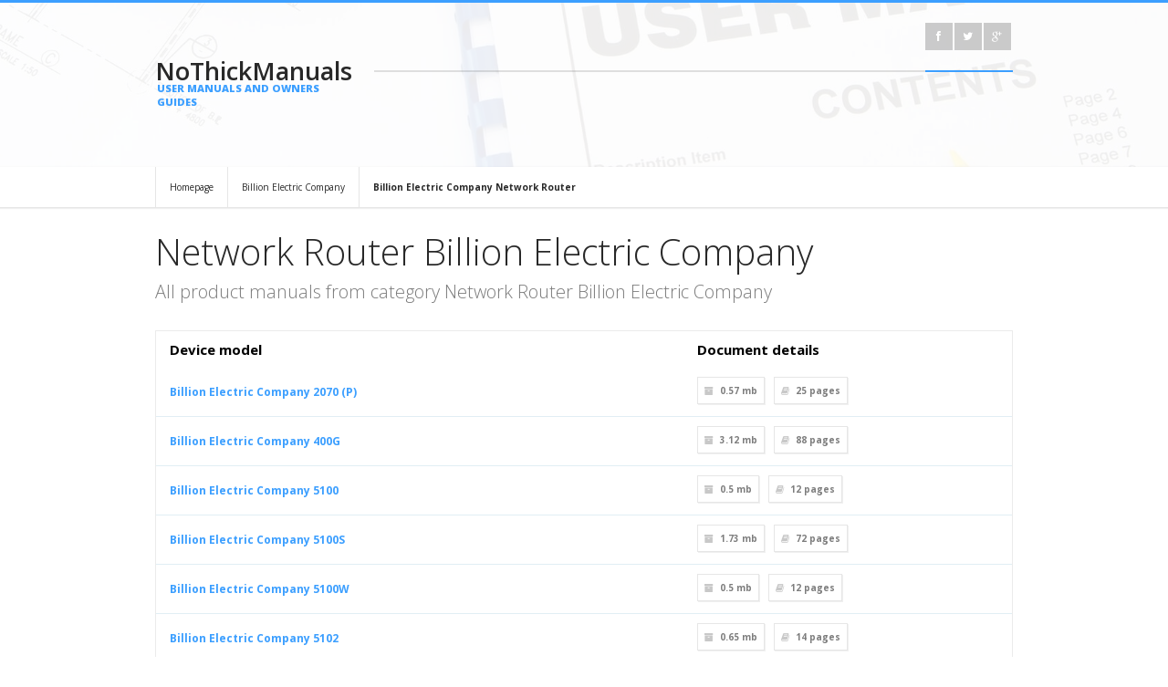

--- FILE ---
content_type: text/html; charset=UTF-8
request_url: https://nothickmanuals.info/brand/billion-electric-company/network-router.html
body_size: 5896
content:
<!DOCTYPE html>
<html lang="en">
<head>
<meta http-equiv="Content-Type" content="text/html; charset=UTF-8" />
<meta name="viewport" content="width=device-width, initial-scale=1, maximum-scale=1">
<title>Network Router Billion Electric Company - NoThickManuals – database of simple user manuals and owner's guides</title>
<meta name="description" content="Network Router Billion Electric Company. Do you want to view the user manual? Or maybe you want to download it as a PDF and print or read off-line? You are in right place.">
<meta name="keywords" content="Network Router Billion Electric Company, manual PDF database, operation manuals, download PDF, download manual, device service manuals">
<link rel="stylesheet" type="text/css" href="/style/style.css" />
<link rel="stylesheet" type="text/css" href="/style/light.css" id="scheme" />
<link rel="stylesheet" type="text/css" href="/style/backgrounds.css" id="backgrounds" />
<link rel="stylesheet" type="text/css" href="/colors/blue.css" id="colors" />
<link rel="stylesheet" type="text/css" href="/style/responsive-nav.css" />
<link rel="stylesheet" type="text/css" href="/style/colorbox.css" />
<link rel="stylesheet" type="text/css" href="/style/suggestBox2.css" />
<link rel="stylesheet" type="text/css" href="/style/font-awesome.min.css" />
<link href='https://fonts.googleapis.com/css?family=Open+Sans:400,300,300italic,400italic,600,600italic,700,700italic,800,800italic&amp;subset=latin,latin-ext' rel='stylesheet' type='text/css'>
<link rel="shortcut icon" href="/favicon.ico" type="image/x-icon">
		<link rel="alternate" hreflang="de" href="http://nothickmanuals.info/de/brand/billion-electric-company/network-router.html" /> 
		<link rel="canonical" hreflang="en" href="http://nothickmanuals.info/brand/billion-electric-company/network-router.html" /> 
		<link rel="alternate" hreflang="es" href="http://nothickmanuals.info/es/brand/billion-electric-company/network-router.html" /> 
		<link rel="alternate" hreflang="fr" href="http://nothickmanuals.info/fr/brand/billion-electric-company/network-router.html" /> 
		<link rel="alternate" hreflang="it" href="http://nothickmanuals.info/it/brand/billion-electric-company/network-router.html" /> 
		<link rel="alternate" hreflang="ru" href="http://nothickmanuals.info/ru/brand/billion-electric-company/network-router.html" /> 
		<link rel="alternate" hreflang="ja" href="http://nothickmanuals.info/ja/brand/billion-electric-company/network-router.html" /> 
<script data-ad-client="ca-pub-3074469099344181" async src="https://pagead2.googlesyndication.com/pagead/js/adsbygoogle.js"></script>					
</head>
<meta name="msvalidate.01" content="C23376FE1B24147EB339D700A47A92B4" />
<body>
<script>
  (function(i,s,o,g,r,a,m){i['GoogleAnalyticsObject']=r;i[r]=i[r]||function(){
  (i[r].q=i[r].q||[]).push(arguments)},i[r].l=1*new Date();a=s.createElement(o),
  m=s.getElementsByTagName(o)[0];a.async=1;a.src=g;m.parentNode.insertBefore(a,m)
  })(window,document,'script','https://www.google-analytics.com/analytics.js','ga');

  ga('create', 'UA-89958755-1', 'auto');
  ga('send', 'pageview');

</script>
<!-- Quantcast Choice. Consent Manager Tag v2.0 (for TCF 2.0) -->
<script type="text/javascript" async=true>
(function() {
  var host = window.location.hostname;
  var element = document.createElement('script');
  var firstScript = document.getElementsByTagName('script')[0];
  var url = 'https://quantcast.mgr.consensu.org'
    .concat('/choice/', 'G_q_vfhCMCj22', '/', host, '/choice.js')
  var uspTries = 0;
  var uspTriesLimit = 3;
  element.async = true;
  element.type = 'text/javascript';
  element.src = url;

  firstScript.parentNode.insertBefore(element, firstScript);

  function makeStub() {
    var TCF_LOCATOR_NAME = '__tcfapiLocator';
    var queue = [];
    var win = window;
    var cmpFrame;

    function addFrame() {
      var doc = win.document;
      var otherCMP = !!(win.frames[TCF_LOCATOR_NAME]);

      if (!otherCMP) {
        if (doc.body) {
          var iframe = doc.createElement('iframe');

          iframe.style.cssText = 'display:none';
          iframe.name = TCF_LOCATOR_NAME;
          doc.body.appendChild(iframe);
        } else {
          setTimeout(addFrame, 5);
        }
      }
      return !otherCMP;
    }

    function tcfAPIHandler() {
      var gdprApplies;
      var args = arguments;

      if (!args.length) {
        return queue;
      } else if (args[0] === 'setGdprApplies') {
        if (
          args.length > 3 &&
          args[2] === 2 &&
          typeof args[3] === 'boolean'
        ) {
          gdprApplies = args[3];
          if (typeof args[2] === 'function') {
            args[2]('set', true);
          }
        }
      } else if (args[0] === 'ping') {
        var retr = {
          gdprApplies: gdprApplies,
          cmpLoaded: false,
          cmpStatus: 'stub'
        };

        if (typeof args[2] === 'function') {
          args[2](retr);
        }
      } else {
        queue.push(args);
      }
    }

    function postMessageEventHandler(event) {
      var msgIsString = typeof event.data === 'string';
      var json = {};

      try {
        if (msgIsString) {
          json = JSON.parse(event.data);
        } else {
          json = event.data;
        }
      } catch (ignore) {}

      var payload = json.__tcfapiCall;

      if (payload) {
        window.__tcfapi(
          payload.command,
          payload.version,
          function(retValue, success) {
            var returnMsg = {
              __tcfapiReturn: {
                returnValue: retValue,
                success: success,
                callId: payload.callId
              }
            };
            if (msgIsString) {
              returnMsg = JSON.stringify(returnMsg);
            }
            if (event && event.source && event.source.postMessage) {
              event.source.postMessage(returnMsg, '*');
            }
          },
          payload.parameter
        );
      }
    }

    while (win) {
      try {
        if (win.frames[TCF_LOCATOR_NAME]) {
          cmpFrame = win;
          break;
        }
      } catch (ignore) {}

      if (win === window.top) {
        break;
      }
      win = win.parent;
    }
    if (!cmpFrame) {
      addFrame();
      win.__tcfapi = tcfAPIHandler;
      win.addEventListener('message', postMessageEventHandler, false);
    }
  };

  makeStub();

  var uspStubFunction = function() {
    var arg = arguments;
    if (typeof window.__uspapi !== uspStubFunction) {
      setTimeout(function() {
        if (typeof window.__uspapi !== 'undefined') {
          window.__uspapi.apply(window.__uspapi, arg);
        }
      }, 500);
    }
  };

  var checkIfUspIsReady = function() {
    uspTries++;
    if (window.__uspapi === uspStubFunction && uspTries < uspTriesLimit) {
      console.warn('USP is not accessible');
    } else {
      clearInterval(uspInterval);
    }
  };

  if (typeof window.__uspapi === 'undefined') {
    window.__uspapi = uspStubFunction;
    var uspInterval = setInterval(checkIfUspIsReady, 6000);
  }
})();
</script>
<!-- End Quantcast Choice. Consent Manager Tag v2.0 (for TCF 2.0) -->
<header>
  <div class="top container">
    <div class="logo-left-bg"></div>
    <div class="logo-left one-fourth">
	        <a class="logo" href="http://nothickmanuals.info/">NoThickManuals<span>USER MANUALS AND OWNERS GUIDES</span></a>
    </div>
    <div class="top-right three-fourth last-in-row">
      <div class="top-bar">
                <div class="top-social-icons">
            <ul class="footer-social social-icons">
              <li><a href="https://www.facebook.com/Nothickmanualsinfo-561164147410330/"><i class="icon-facebook"></i></a></li>
			  <li><a href="https://twitter.com/nothickmanuals"><i class="icon-twitter"></i></a></li>
              <li><a href="https://plus.google.com/111019618486130661942"><i class="icon-google-plus"></i></a></li>
           </ul>
        </div>
      </div>
           </div>
  </div>
</header><!-- Page Title -->
<div id="page-title" style="padding-top:183px;padding-bottom:0px;">
</div>
<!-- End of page title -->

<!-- Content -->
<div id="content" class="clearfix">
    <!-- Breadcumbs -->
    <div class="breadcumbs">
        	<div class="container">
					<a href="http://nothickmanuals.info/">Homepage</a>
					<a href="/brand/billion-electric-company.html">Billion Electric Company</a>
					<a href="/brand/billion-electric-company/network-router.html"><strong>Billion Electric Company Network Router</strong></a>
            </div>
        </div>
    <!-- End of breadcumbs -->
	<div class="container">
      <hr class="sep20" />	  		
        <h1 class="intro-header">Network Router Billion Electric Company</h1>
        <p class="intro">All product manuals from category Network Router Billion Electric Company</p>
        <!-- End of intro -->
		<div class="datagrid"><table>
		<thead><tr><th>Device model</th><th>Document details</th></tr></thead>
		<tbody>					
				
			<tr><td><a href="/manual/374213/Billion-electric-company-2070-p.html"><b>Billion Electric Company 2070 (P)</b></a></td><td>			<div class="post-details clearfix">
            	<span><i class="icon-archive"></i>0.57 mb</span>
                <span><i class="icon-book"></i><strong>25</strong> pages</span>
            </div></td></tr>
								
			<tr><td><a href="/manual/374214/Billion-electric-company-400g.html"><b>Billion Electric Company 400G</b></a></td><td>			<div class="post-details clearfix">
            	<span><i class="icon-archive"></i>3.12 mb</span>
                <span><i class="icon-book"></i><strong>88</strong> pages</span>
            </div></td></tr>
								
			<tr><td><a href="/manual/374215/Billion-electric-company-5100.html"><b>Billion Electric Company 5100</b></a></td><td>			<div class="post-details clearfix">
            	<span><i class="icon-archive"></i>0.5 mb</span>
                <span><i class="icon-book"></i><strong>12</strong> pages</span>
            </div></td></tr>
								
			<tr><td><a href="/manual/374216/Billion-electric-company-5100s.html"><b>Billion Electric Company 5100S</b></a></td><td>			<div class="post-details clearfix">
            	<span><i class="icon-archive"></i>1.73 mb</span>
                <span><i class="icon-book"></i><strong>72</strong> pages</span>
            </div></td></tr>
								
			<tr><td><a href="/manual/374217/Billion-electric-company-5100w.html"><b>Billion Electric Company 5100W</b></a></td><td>			<div class="post-details clearfix">
            	<span><i class="icon-archive"></i>0.5 mb</span>
                <span><i class="icon-book"></i><strong>12</strong> pages</span>
            </div></td></tr>
								
			<tr><td><a href="/manual/374218/Billion-electric-company-5102.html"><b>Billion Electric Company 5102</b></a></td><td>			<div class="post-details clearfix">
            	<span><i class="icon-archive"></i>0.65 mb</span>
                <span><i class="icon-book"></i><strong>14</strong> pages</span>
            </div></td></tr>
								
			<tr><td><a href="/manual/374219/Billion-electric-company-5102g.html"><b>Billion Electric Company 5102G</b></a></td><td>			<div class="post-details clearfix">
            	<span><i class="icon-archive"></i>0.65 mb</span>
                <span><i class="icon-book"></i><strong>14</strong> pages</span>
            </div></td></tr>
								
			<tr><td><a href="/manual/374220/Billion-electric-company-5102s.html"><b>Billion Electric Company 5102S</b></a></td><td>			<div class="post-details clearfix">
            	<span><i class="icon-archive"></i>0.65 mb</span>
                <span><i class="icon-book"></i><strong>14</strong> pages</span>
            </div></td></tr>
								
			<tr><td><a href="/manual/374221/Billion-electric-company-5200n.html"><b>Billion Electric Company 5200N</b></a></td><td>			<div class="post-details clearfix">
            	<span><i class="icon-archive"></i>3.06 mb</span>
                <span><i class="icon-book"></i><strong>74</strong> pages</span>
            </div></td></tr>
								
			<tr><td><a href="/manual/374222/Billion-electric-company-5200s-series.html"><b>Billion Electric Company 5200S Series</b></a></td><td>			<div class="post-details clearfix">
            	<span><i class="icon-archive"></i>0.56 mb</span>
                <span><i class="icon-book"></i><strong>9</strong> pages</span>
            </div></td></tr>
								
			<tr><td><a href="/manual/374223/Billion-electric-company-5210s_2.html"><b>Billion Electric Company 5210S</b></a></td><td>			<div class="post-details clearfix">
            	<span><i class="icon-archive"></i>2.57 mb</span>
                <span><i class="icon-book"></i><strong>67</strong> pages</span>
            </div></td></tr>
								
			<tr><td><a href="/manual/374224/Billion-electric-company-6404vgp.html"><b>Billion Electric Company 6404VGP</b></a></td><td>			<div class="post-details clearfix">
            	<span><i class="icon-archive"></i>2.22 mb</span>
                <span><i class="icon-book"></i><strong>103</strong> pages</span>
            </div></td></tr>
								
			<tr><td><a href="/manual/374225/Billion-electric-company-6404vp.html"><b>Billion Electric Company 6404VP</b></a></td><td>			<div class="post-details clearfix">
            	<span><i class="icon-archive"></i>2.22 mb</span>
                <span><i class="icon-book"></i><strong>103</strong> pages</span>
            </div></td></tr>
								
			<tr><td><a href="/manual/374226/Billion-electric-company-6700g.html"><b>Billion Electric Company 6700G</b></a></td><td>			<div class="post-details clearfix">
            	<span><i class="icon-archive"></i>0.85 mb</span>
                <span><i class="icon-book"></i><strong>2</strong> pages</span>
            </div></td></tr>
								
			<tr><td><a href="/manual/374227/Billion-electric-company-7000.html"><b>Billion Electric Company 7000</b></a></td><td>			<div class="post-details clearfix">
            	<span><i class="icon-archive"></i>2 mb</span>
                <span><i class="icon-book"></i><strong>31</strong> pages</span>
            </div></td></tr>
								
			<tr><td><a href="/manual/374228/Billion-electric-company-7001.html"><b>Billion Electric Company 7001</b></a></td><td>			<div class="post-details clearfix">
            	<span><i class="icon-archive"></i>1.73 mb</span>
                <span><i class="icon-book"></i><strong>61</strong> pages</span>
            </div></td></tr>
								
			<tr><td><a href="/manual/374229/Billion-electric-company-7100g.html"><b>Billion Electric Company 7100G</b></a></td><td>			<div class="post-details clearfix">
            	<span><i class="icon-archive"></i>0.61 mb</span>
                <span><i class="icon-book"></i><strong>14</strong> pages</span>
            </div></td></tr>
								
			<tr><td><a href="/manual/374230/Billion-electric-company-7100s.html"><b>Billion Electric Company 7100S</b></a></td><td>			<div class="post-details clearfix">
            	<span><i class="icon-archive"></i>3.7 mb</span>
                <span><i class="icon-book"></i><strong>56</strong> pages</span>
            </div></td></tr>
								
			<tr><td><a href="/manual/374231/Billion-electric-company-7100sg.html"><b>Billion Electric Company 7100SG</b></a></td><td>			<div class="post-details clearfix">
            	<span><i class="icon-archive"></i>3.56 mb</span>
                <span><i class="icon-book"></i><strong>61</strong> pages</span>
            </div></td></tr>
								
			<tr><td><a href="/manual/374232/Billion-electric-company-7202.html"><b>Billion Electric Company 7202</b></a></td><td>			<div class="post-details clearfix">
            	<span><i class="icon-archive"></i>3.3 mb</span>
                <span><i class="icon-book"></i><strong>95</strong> pages</span>
            </div></td></tr>
								
			<tr><td><a href="/manual/374233/Billion-electric-company-7202g.html"><b>Billion Electric Company 7202G</b></a></td><td>			<div class="post-details clearfix">
            	<span><i class="icon-archive"></i>3.3 mb</span>
                <span><i class="icon-book"></i><strong>95</strong> pages</span>
            </div></td></tr>
								
			<tr><td><a href="/manual/374234/Billion-electric-company-7202gr2.html"><b>Billion Electric Company 7202GR2</b></a></td><td>			<div class="post-details clearfix">
            	<span><i class="icon-archive"></i>3.34 mb</span>
                <span><i class="icon-book"></i><strong>96</strong> pages</span>
            </div></td></tr>
								
			<tr><td><a href="/manual/374235/Billion-electric-company-7300g.html"><b>Billion Electric Company 7300(G)</b></a></td><td>			<div class="post-details clearfix">
            	<span><i class="icon-archive"></i>3.66 mb</span>
                <span><i class="icon-book"></i><strong>100</strong> pages</span>
            </div></td></tr>
								
			<tr><td><a href="/manual/374236/Billion-electric-company-7300g-ra.html"><b>Billion Electric Company 7300(G) RA</b></a></td><td>			<div class="post-details clearfix">
            	<span><i class="icon-archive"></i>0.85 mb</span>
                <span><i class="icon-book"></i><strong>9</strong> pages</span>
            </div></td></tr>
								
			<tr><td><a href="/manual/374237/Billion-electric-company-7300gx.html"><b>Billion Electric Company 7300GX</b></a></td><td>			<div class="post-details clearfix">
            	<span><i class="icon-archive"></i>5.53 mb</span>
                <span><i class="icon-book"></i><strong>126</strong> pages</span>
            </div></td></tr>
								
			<tr><td><a href="/manual/374238/Billion-electric-company-7300m.html"><b>Billion Electric Company 7300M</b></a></td><td>			<div class="post-details clearfix">
            	<span><i class="icon-archive"></i>4.3 mb</span>
                <span><i class="icon-book"></i><strong>103</strong> pages</span>
            </div></td></tr>
								
			<tr><td><a href="/manual/374239/Billion-electric-company-7300vgp.html"><b>Billion Electric Company 7300VGP</b></a></td><td>			<div class="post-details clearfix">
            	<span><i class="icon-archive"></i>5.23 mb</span>
                <span><i class="icon-book"></i><strong>126</strong> pages</span>
            </div></td></tr>
								
			<tr><td><a href="/manual/374240/Billion-electric-company-7300vp.html"><b>Billion Electric Company 7300VP</b></a></td><td>			<div class="post-details clearfix">
            	<span><i class="icon-archive"></i>5.23 mb</span>
                <span><i class="icon-book"></i><strong>126</strong> pages</span>
            </div></td></tr>
								
			<tr><td><a href="/manual/374241/Billion-electric-company-7402.html"><b>Billion Electric Company 7402</b></a></td><td>			<div class="post-details clearfix">
            	<span><i class="icon-archive"></i>1.92 mb</span>
                <span><i class="icon-book"></i><strong>123</strong> pages</span>
            </div></td></tr>
								
			<tr><td><a href="/manual/374242/Billion-electric-company-7402g.html"><b>Billion Electric Company 7402G</b></a></td><td>			<div class="post-details clearfix">
            	<span><i class="icon-archive"></i>2.65 mb</span>
                <span><i class="icon-book"></i><strong>142</strong> pages</span>
            </div></td></tr>
								
			<tr><td><a href="/manual/374243/Billion-electric-company-7402nx.html"><b>Billion Electric Company 7402NX</b></a></td><td>			<div class="post-details clearfix">
            	<span><i class="icon-archive"></i>4.88 mb</span>
                <span><i class="icon-book"></i><strong>128</strong> pages</span>
            </div></td></tr>
								
			<tr><td><a href="/manual/374244/Billion-electric-company-7402r2.html"><b>Billion Electric Company 7402R2</b></a></td><td>			<div class="post-details clearfix">
            	<span><i class="icon-archive"></i>2.68 mb</span>
                <span><i class="icon-book"></i><strong>136</strong> pages</span>
            </div></td></tr>
								
			<tr><td><a href="/manual/374245/Billion-electric-company-7402r2_2.html"><b>Billion Electric Company 7402R2</b></a></td><td>			<div class="post-details clearfix">
            	<span><i class="icon-archive"></i>0.56 mb</span>
                <span><i class="icon-book"></i><strong>13</strong> pages</span>
            </div></td></tr>
								
			<tr><td><a href="/manual/374246/Billion-electric-company-7402vgo.html"><b>Billion Electric Company 7402VGO</b></a></td><td>			<div class="post-details clearfix">
            	<span><i class="icon-archive"></i>0.58 mb</span>
                <span><i class="icon-book"></i><strong>13</strong> pages</span>
            </div></td></tr>
								
			<tr><td><a href="/manual/374247/Billion-electric-company-7402vl.html"><b>Billion Electric Company 7402VL</b></a></td><td>			<div class="post-details clearfix">
            	<span><i class="icon-archive"></i>2.09 mb</span>
                <span><i class="icon-book"></i><strong>110</strong> pages</span>
            </div></td></tr>
								
			<tr><td><a href="/manual/374248/Billion-electric-company-7404v.html"><b>Billion Electric Company 7404V</b></a></td><td>			<div class="post-details clearfix">
            	<span><i class="icon-archive"></i>3.18 mb</span>
                <span><i class="icon-book"></i><strong>151</strong> pages</span>
            </div></td></tr>
								
			<tr><td><a href="/manual/374249/Billion-electric-company-7404v-series.html"><b>Billion Electric Company 7404V Series</b></a></td><td>			<div class="post-details clearfix">
            	<span><i class="icon-archive"></i>2.67 mb</span>
                <span><i class="icon-book"></i><strong>155</strong> pages</span>
            </div></td></tr>
								
			<tr><td><a href="/manual/374250/Billion-electric-company-7404vgox.html"><b>Billion Electric Company 7404V(G)OX</b></a></td><td>			<div class="post-details clearfix">
            	<span><i class="icon-archive"></i>7.8 mb</span>
                <span><i class="icon-book"></i><strong>168</strong> pages</span>
            </div></td></tr>
								
			<tr><td><a href="/manual/374251/Billion-electric-company-7404vgpx.html"><b>Billion Electric Company 7404V(G)PX</b></a></td><td>			<div class="post-details clearfix">
            	<span><i class="icon-archive"></i>7.8 mb</span>
                <span><i class="icon-book"></i><strong>168</strong> pages</span>
            </div></td></tr>
								
			<tr><td><a href="/manual/374252/Billion-electric-company-7404vnox.html"><b>Billion Electric Company 7404VNOX</b></a></td><td>			<div class="post-details clearfix">
            	<span><i class="icon-archive"></i>1.37 mb</span>
                <span><i class="icon-book"></i><strong>9</strong> pages</span>
            </div></td></tr>
								
			<tr><td><a href="/manual/374253/Billion-electric-company-7404vnpx.html"><b>Billion Electric Company 7404VNPX</b></a></td><td>			<div class="post-details clearfix">
            	<span><i class="icon-archive"></i>1.37 mb</span>
                <span><i class="icon-book"></i><strong>9</strong> pages</span>
            </div></td></tr>
								
			<tr><td><a href="/manual/374254/Billion-electric-company-7500gl.html"><b>Billion Electric Company 7500GL</b></a></td><td>			<div class="post-details clearfix">
            	<span><i class="icon-archive"></i>2.85 mb</span>
                <span><i class="icon-book"></i><strong>147</strong> pages</span>
            </div></td></tr>
								
			<tr><td><a href="/manual/374255/Billion-electric-company-7560.html"><b>Billion Electric Company 7560</b></a></td><td>			<div class="post-details clearfix">
            	<span><i class="icon-archive"></i>2.25 mb</span>
                <span><i class="icon-book"></i><strong>130</strong> pages</span>
            </div></td></tr>
								
			<tr><td><a href="/manual/374257/Billion-electric-company-7560g.html"><b>Billion Electric Company 7560G</b></a></td><td>			<div class="post-details clearfix">
            	<span><i class="icon-archive"></i>2.25 mb</span>
                <span><i class="icon-book"></i><strong>130</strong> pages</span>
            </div></td></tr>
								
			<tr><td><a href="/manual/374259/Billion-electric-company-7800.html"><b>Billion Electric Company 7800</b></a></td><td>			<div class="post-details clearfix">
            	<span><i class="icon-archive"></i>6.31 mb</span>
                <span><i class="icon-book"></i><strong>71</strong> pages</span>
            </div></td></tr>
								
			<tr><td><a href="/manual/374264/Billion-electric-company-7800n.html"><b>Billion Electric Company 7800(N)</b></a></td><td>			<div class="post-details clearfix">
            	<span><i class="icon-archive"></i>1.12 mb</span>
                <span><i class="icon-book"></i><strong>9</strong> pages</span>
            </div></td></tr>
								
			<tr><td><a href="/manual/374267/Billion-electric-company-800vgt.html"><b>Billion Electric Company 800VGT</b></a></td><td>			<div class="post-details clearfix">
            	<span><i class="icon-archive"></i>3.6 mb</span>
                <span><i class="icon-book"></i><strong>143</strong> pages</span>
            </div></td></tr>
								
			<tr><td><a href="/manual/374271/Billion-electric-company-8500.html"><b>Billion Electric Company 8500</b></a></td><td>			<div class="post-details clearfix">
            	<span><i class="icon-archive"></i>2.13 mb</span>
                <span><i class="icon-book"></i><strong>119</strong> pages</span>
            </div></td></tr>
								
			<tr><td><a href="/manual/374274/Billion-electric-company-8501.html"><b>Billion Electric Company 8501</b></a></td><td>			<div class="post-details clearfix">
            	<span><i class="icon-archive"></i>2.69 mb</span>
                <span><i class="icon-book"></i><strong>134</strong> pages</span>
            </div></td></tr>
								
			<tr><td><a href="/manual/374276/Billion-electric-company-8520.html"><b>Billion Electric Company 8520</b></a></td><td>			<div class="post-details clearfix">
            	<span><i class="icon-archive"></i>0.55 mb</span>
                <span><i class="icon-book"></i><strong>12</strong> pages</span>
            </div></td></tr>
								
			<tr><td><a href="/manual/374278/Billion-electric-company-Bec-7800n.html"><b>Billion Electric Company BEC 7800(N)</b></a></td><td>			<div class="post-details clearfix">
            	<span><i class="icon-archive"></i>1.3 mb</span>
                <span><i class="icon-book"></i><strong>10</strong> pages</span>
            </div></td></tr>
								
			<tr><td><a href="/manual/374280/Billion-electric-company-Bipac-5102g.html"><b>Billion Electric Company BIPAC 5102G</b></a></td><td>			<div class="post-details clearfix">
            	<span><i class="icon-archive"></i>1.18 mb</span>
                <span><i class="icon-book"></i><strong>15</strong> pages</span>
            </div></td></tr>
								
			<tr><td><a href="/manual/374282/Billion-electric-company-Bipac-5102s.html"><b>Billion Electric Company BIPAC 5102S</b></a></td><td>			<div class="post-details clearfix">
            	<span><i class="icon-archive"></i>0.14 mb</span>
                <span><i class="icon-book"></i><strong>2</strong> pages</span>
            </div></td></tr>
								
			<tr><td><a href="/manual/374284/Billion-electric-company-Bipac-5200g.html"><b>Billion Electric Company BiPAC 5200G</b></a></td><td>			<div class="post-details clearfix">
            	<span><i class="icon-archive"></i>0.36 mb</span>
                <span><i class="icon-book"></i><strong>2</strong> pages</span>
            </div></td></tr>
								
			<tr><td><a href="/manual/374286/Billion-electric-company-Bipac-7100sv.html"><b>Billion Electric Company BIPAC 7100SV</b></a></td><td>			<div class="post-details clearfix">
            	<span><i class="icon-archive"></i>0.49 mb</span>
                <span><i class="icon-book"></i><strong>14</strong> pages</span>
            </div></td></tr>
								
			<tr><td><a href="/manual/374288/Billion-electric-company-Bipac-7300m.html"><b>Billion Electric Company BIPAC 7300M</b></a></td><td>			<div class="post-details clearfix">
            	<span><i class="icon-archive"></i>0.67 mb</span>
                <span><i class="icon-book"></i><strong>2</strong> pages</span>
            </div></td></tr>
								
			<tr><td><a href="/manual/374290/Billion-electric-company-Bipac-7300n.html"><b>Billion Electric Company BiPAC 7300N</b></a></td><td>			<div class="post-details clearfix">
            	<span><i class="icon-archive"></i>0.54 mb</span>
                <span><i class="icon-book"></i><strong>8</strong> pages</span>
            </div></td></tr>
								
			<tr><td><a href="/manual/374292/Billion-electric-company-Bipac-7300vgp.html"><b>Billion Electric Company BiPAC 7300VGP</b></a></td><td>			<div class="post-details clearfix">
            	<span><i class="icon-archive"></i>0.71 mb</span>
                <span><i class="icon-book"></i><strong>13</strong> pages</span>
            </div></td></tr>
								
			<tr><td><a href="/manual/374295/Billion-electric-company-Bipac-7300vp.html"><b>Billion Electric Company BiPAC 7300VP</b></a></td><td>			<div class="post-details clearfix">
            	<span><i class="icon-archive"></i>0.71 mb</span>
                <span><i class="icon-book"></i><strong>13</strong> pages</span>
            </div></td></tr>
								
			<tr><td><a href="/manual/374296/Billion-electric-company-Bipac-7401vgp.html"><b>Billion Electric Company BiPAC 7401V(G)P</b></a></td><td>			<div class="post-details clearfix">
            	<span><i class="icon-archive"></i>0.66 mb</span>
                <span><i class="icon-book"></i><strong>2</strong> pages</span>
            </div></td></tr>
								
			<tr><td><a href="/manual/374298/Billion-electric-company-Bipac-7401vgpx.html"><b>Billion Electric Company BiPAC 7401V(G)PX</b></a></td><td>			<div class="post-details clearfix">
            	<span><i class="icon-archive"></i>0.75 mb</span>
                <span><i class="icon-book"></i><strong>8</strong> pages</span>
            </div></td></tr>
								
			<tr><td><a href="/manual/374300/Billion-electric-company-Bipac-7401vp-vgp.html"><b>Billion Electric Company BiPAC 7401VP/VGP</b></a></td><td>			<div class="post-details clearfix">
            	<span><i class="icon-archive"></i>0.54 mb</span>
                <span><i class="icon-book"></i><strong>13</strong> pages</span>
            </div></td></tr>
								
			<tr><td><a href="/manual/374301/Billion-electric-company-Bipac-7402gxl-series.html"><b>Billion Electric Company BiPAC 7402(G)X(L) Series</b></a></td><td>			<div class="post-details clearfix">
            	<span><i class="icon-archive"></i>1.12 mb</span>
                <span><i class="icon-book"></i><strong>9</strong> pages</span>
            </div></td></tr>
								
			<tr><td><a href="/manual/374303/Billion-electric-company-Bipac-7402nxl.html"><b>Billion Electric Company BiPAC 7402NX(L)</b></a></td><td>			<div class="post-details clearfix">
            	<span><i class="icon-archive"></i>1.49 mb</span>
                <span><i class="icon-book"></i><strong>8</strong> pages</span>
            </div></td></tr>
								
			<tr><td><a href="/manual/374306/Billion-electric-company-Bipac-7402vl.html"><b>Billion Electric Company BiPAC 7402VL</b></a></td><td>			<div class="post-details clearfix">
            	<span><i class="icon-archive"></i>2.26 mb</span>
                <span><i class="icon-book"></i><strong>120</strong> pages</span>
            </div></td></tr>
								
			<tr><td><a href="/manual/374309/Billion-electric-company-Bipac-7402w.html"><b>Billion Electric Company BiPAC 7402W</b></a></td><td>			<div class="post-details clearfix">
            	<span><i class="icon-archive"></i>0.51 mb</span>
                <span><i class="icon-book"></i><strong>12</strong> pages</span>
            </div></td></tr>
								
			<tr><td><a href="/manual/374312/Billion-electric-company-Bipac-7404vnox-vnpx.html"><b>Billion Electric Company BiPAC 7404VNOX / VNPX</b></a></td><td>			<div class="post-details clearfix">
            	<span><i class="icon-archive"></i>0 mb</span>
                <span><i class="icon-book"></i><strong>127</strong> pages</span>
            </div></td></tr>
								
			<tr><td><a href="/manual/374314/Billion-electric-company-Bipac-8500-8520.html"><b>Billion Electric Company BiPAC 8500/8520</b></a></td><td>			<div class="post-details clearfix">
            	<span><i class="icon-archive"></i>3.77 mb</span>
                <span><i class="icon-book"></i><strong>171</strong> pages</span>
            </div></td></tr>
								
			<tr><td><a href="/manual/374318/Billion-electric-company-Bipac-8501-8521.html"><b>Billion Electric Company BiPAC 8501/8521</b></a></td><td>			<div class="post-details clearfix">
            	<span><i class="icon-archive"></i>3.77 mb</span>
                <span><i class="icon-book"></i><strong>171</strong> pages</span>
            </div></td></tr>
								
			<tr><td><a href="/manual/374321/Billion-electric-company-Bipac-5100w.html"><b>Billion Electric Company BIPAC-5100W</b></a></td><td>			<div class="post-details clearfix">
            	<span><i class="icon-archive"></i>1.37 mb</span>
                <span><i class="icon-book"></i><strong>12</strong> pages</span>
            </div></td></tr>
								
			<tr><td><a href="/manual/374323/Billion-electric-company-Bipac-645.html"><b>Billion Electric Company BIPAC-645</b></a></td><td>			<div class="post-details clearfix">
            	<span><i class="icon-archive"></i>0.71 mb</span>
                <span><i class="icon-book"></i><strong>16</strong> pages</span>
            </div></td></tr>
								
			<tr><td><a href="/manual/374324/Billion-electric-company-Bipac-7100_2.html"><b>Billion Electric Company BIPAC-7100</b></a></td><td>			<div class="post-details clearfix">
            	<span><i class="icon-archive"></i>1.26 mb</span>
                <span><i class="icon-book"></i><strong>13</strong> pages</span>
            </div></td></tr>
								
			<tr><td><a href="/manual/374326/Billion-electric-company-Bipac-7100s_2.html"><b>Billion Electric Company BIPAC-7100S</b></a></td><td>			<div class="post-details clearfix">
            	<span><i class="icon-archive"></i>0.22 mb</span>
                <span><i class="icon-book"></i><strong>2</strong> pages</span>
            </div></td></tr>
								
			<tr><td><a href="/manual/374328/Billion-electric-company-Bipac-710c2.html"><b>Billion Electric Company BIPAC-710C2</b></a></td><td>			<div class="post-details clearfix">
            	<span><i class="icon-archive"></i>1.49 mb</span>
                <span><i class="icon-book"></i><strong>15</strong> pages</span>
            </div></td></tr>
								
			<tr><td><a href="/manual/374330/Billion-electric-company-Bipac-711c2.html"><b>Billion Electric Company BIPAC-711C2</b></a></td><td>			<div class="post-details clearfix">
            	<span><i class="icon-archive"></i>1.49 mb</span>
                <span><i class="icon-book"></i><strong>15</strong> pages</span>
            </div></td></tr>
								
			<tr><td><a href="/manual/374333/Billion-electric-company-Bipac-741-ge-v20.html"><b>Billion Electric Company BIPAC-741 GE V2.0</b></a></td><td>			<div class="post-details clearfix">
            	<span><i class="icon-archive"></i>1.14 mb</span>
                <span><i class="icon-book"></i><strong>48</strong> pages</span>
            </div></td></tr>
								
			<tr><td><a href="/manual/374335/Billion-electric-company-Bipac-7500g.html"><b>Billion Electric Company BIPAC-7500G</b></a></td><td>			<div class="post-details clearfix">
            	<span><i class="icon-archive"></i>1.77 mb</span>
                <span><i class="icon-book"></i><strong>112</strong> pages</span>
            </div></td></tr>
								
			<tr><td><a href="/manual/374337/Billion-electric-company-Bipac-7500gl.html"><b>Billion Electric Company BIPAC-7500GL</b></a></td><td>			<div class="post-details clearfix">
            	<span><i class="icon-archive"></i>2.07 mb</span>
                <span><i class="icon-book"></i><strong>126</strong> pages</span>
            </div></td></tr>
								
			<tr><td><a href="/manual/374340/Billion-electric-company-S5.html"><b>Billion Electric Company S5</b></a></td><td>			<div class="post-details clearfix">
            	<span><i class="icon-archive"></i>1.85 mb</span>
                <span><i class="icon-book"></i><strong>32</strong> pages</span>
            </div></td></tr>
								
			<tr><td><a href="/manual/374342/Billion-electric-company-Vgl.html"><b>Billion Electric Company VGL</b></a></td><td>			<div class="post-details clearfix">
            	<span><i class="icon-archive"></i>2.26 mb</span>
                <span><i class="icon-book"></i><strong>120</strong> pages</span>
            </div></td></tr>
								
			<tr><td><a href="/manual/374344/Billion-electric-company-Vgp.html"><b>Billion Electric Company VGP</b></a></td><td>			<div class="post-details clearfix">
            	<span><i class="icon-archive"></i>2.26 mb</span>
                <span><i class="icon-book"></i><strong>120</strong> pages</span>
            </div></td></tr>
								</tbody>
		</table></div>			

        

        <!-- End of features -->
      <!-- End of service icon  -->
      <hr class="sep40" />
    </div>

</div>
<!-- End of content -->
<footer>
    <div class="footer-second-row">
    	<div class="container">
    		<div class="logo-left-bg"></div>
            <div class="logo-left one-fourth">
                <a class="logo" style="font-size:20px;">NoThickManuals<span style="font-size:8px;">USER MANUALS AND OWNERS GUIDES</span></a>
            </div>
            <div class="copyright-area three-fourth last-in-row">
            	<span class="copyright">© Copyright 2017 - 2025 by NoThickManuals.info All Rights Reserved.</span>
                <ul class="small-menu">
                    <li><a href="/contact.html">Contact us</a></li>
                    <li><a href="/privacy.html">Privacy Policy</a></li>					
                </ul>
            </div>
        </div>
    </div>
</footer>
<script type="text/javascript" src="/javascript/jquery-1.8.3.min.js"></script>
<script type="text/javascript" src="/javascript/jquery-ui-1.10.3.custom.min.js"></script>
<script type="text/javascript" src="/javascript/jquery.easing.1.3.min.js"></script>
<script type="text/javascript" src="/javascript/jquery.jcarousel.min.js"></script>
<script type="text/javascript" src="/javascript/jquery.flexslider.min.js"></script>
<script type="text/javascript" src="/javascript/jquery.quicksand.min.js"></script>
<script type="text/javascript" src="/javascript/jquery.colorbox-min.js"></script>
<script type="text/javascript" src="/javascript/jquery.fitvids.js"></script>
<script type="text/javascript" src="/javascript/responsive-nav.min.js"></script>
<script type="text/javascript" src="/javascript/jquery.touchSwipe.min.js"></script>
<script type="text/javascript" src="/javascript/jquery.reziseElement.js"></script>
<script type="text/javascript" src="/javascript/jquery.tweet.min.js"></script>
<script type="text/javascript" src="/javascript/jquery.validate.min.js"></script>
<script type="text/javascript" src="/javascript/jquery.jsonSuggest-2.min.js"></script>
<script type="text/javascript" src="/javascript/jquery.selectbox-0.2.min.js"></script>
<script type="text/javascript" src="/javascript/custom.min.js"></script>
</body>
</html>

--- FILE ---
content_type: text/css
request_url: https://nothickmanuals.info/style/style.css
body_size: 65481
content:
/* ----------------------------------------------------------------------------- 

Weve Template v1.00
Made by Suelo. 

 ----------------------------------------------------------------------------- /*

/*
			1.  Document Setup
			2.  Wrap
			3.  Header
			4.  Homepage
			5.  Portfolio
			6.  Blog
			7.  Footer 
			8.  Slider
			9.  Metro Boxes
			10. Forms
			11. Buttons
			12. Subpages
			13. Sidebar
			14. Elements
			15. Media Queries		
*/

/* ----------------------------------------------------------------------------- */
/* ----------------------------------------------------------------------------- */
/* ---- 1.  DOCUMENT SETUP
/* ----------------------------------------------------------------------------- */
/* ----------------------------------------------------------------------------- */


	html,body,div,span,applet,object,iframe,h1,h2,h3,h4,h5,h6,p,blockquote,pre,a,abbr,and,address,cite,code,del,dfn,em,img,ins,kbd,q,s,samp,small,strike,strong,sub,sup,tt,var,b,u,i,dl,dt,dd,ol,ul,li,fieldset,form,label,legend,table,caption,tbody,tfoot,thead,tr,th,td,article,aside,canvas,details,embed,figure,figcaption,footer,header,hgroup,menu,nav,output,ruby,section,summary,time,mark,audio,video,input,textarea,select, button {margin:0;padding:0;outline:0;border:0;background:transparent;vertical-align:baseline;font-size:100%;}article,aside,details,figcaption,figure,footer,header,hgroup,menu,nav,section{display:block;}body{§ght:1;}abbr[title],dfn[title]{border-bottom:1px dotted;cursor:help;}blockquote,q{quotes:none;}blockquote:before,blockquote:after,q:before,q:after{content:none;}del{text-decoration:line-through;}hr{clear:both;margin:0;padding:0;height:1px;border:0;background:transparent;color:transparent;}mark{background-color:#ffffb3;font-style:italic;}input,select{vertical-align:middle;}ins{background-color:red;color:white;text-decoration:none;}ol,ul{list-style:none;}table{border-spacing:0;border-collapse:collapse;}

	.clear{display:block;visibility:hidden;clear:both;overflow:hidden;width:0;height:0;}.clearfix:after{display:block;visibility:hidden;clear:both;width:0;height:0;content:' ';font-size:0;line-height:0;line-line-line-line-line-line-;}* html .clearfix,:first-child+html .clearfix{zoom:1;}

    html {
        overflow-x: hidden;
        width: 100%;
        height: 100%;
    }
	
    body {
        overflow-x: hidden;
        overflow-y: auto;
        font: 12px 'Open Sans', Arial, Helvetica, sans-serif;
		color: rgb(40,40,40);
        -webkit-font-smoothing: antialiased;
	}
	
	a, a > * {
		color: inherit;
		text-decoration: none;
		transition: all 0.1s ease-in-out;
		-moz-transition: all 0.1s ease-in-out;
		-webkit-transition: all 0.1s ease-in-out;
		-o-transition: all 0.1s ease-in-out;
	}
	
	a:hover {
		text-decoration: underline;
	}
	
    p, pre, dl, dd, blockquote, address, table, fieldset, form {
	    margin-bottom: 30px; 
    }

    img {
        display: block;
        max-width: 100%;
        height: auto;
        -webkit-backface-visibility: hidden;
    }

    object, video {
        display: block;
        height: auto;
    }
	
	/* ----  Paragraph
 	----------------------------------------------------------------------------- */	
	
	p {
		font-weight: normal;
		line-height: 24px;
	}
	
	p.intro {
		 font-size: 20px;
		 font-weight: 100;
		 color: rgb(123,123,123);
	 }
	
	p > span {
		font-size: 12px;
		font-weight: bold;
	}
	
	p.short {
		margin-bottom: 0 !important;
	}
	
	/* ----  Basic styles
 	----------------------------------------------------------------------------- */	
	
	.text-center { text-align: center;}
	.text-left { text-align: center;}
	.text-right { text-align: center;}
	.f-left { float: left; }
	.f-right { float: right; }
		
	/* ----  Headers
 	----------------------------------------------------------------------------- */	
		
	h1 { font-size: 40px; }
	h2 { font-size: 30px;}
	h3 { font-size: 22px;}
	h4 { font-size: 18px;}
	h5 { font-size: 14px;}
	
	h1,h2,h3,h4 { font-weight: 100; }
	
	h1 strong, h2 strong, h3 strong, h4 strong { font-weight: 700; }
	h1.short, h2.short, h3.short, h4.short, h5.short { margin-bottom: 0px !important; }
	
	
	h1 { margin-bottom: 20px;  }
	h2 { margin-bottom: 20px; }
	h3 { margin-bottom:20px; }
	h4 { margin-bottom:14px; }
	h5 { margin-bottom:10px; }
	
	h1.intro-header { margin-bottom: 5px; }

	/* ----  Lists
 	----------------------------------------------------------------------------- */	
	
	ul.arrow,
	ul.check {
		line-height: 20px;
	}
	
	ul.arrow li,
	ul.check li {
		padding: 15px 0px;
		border-bottom: rgb(230, 230, 230) 1px solid;
	}
	
	ul.arrow li:last-child,
	ul.check li:last-child {
		border-bottom: none;
	}
	
	ul.arrow li:before,
	ul.check li:before {
		font-family: "FontAwesome"; 
		font-weight: normal;
		margin-right: 10px;
		font-size: 10px;
		content:'\f0da';
	}
	
	ul.arrow li:first-child,
	ul.check li:first-child {
		padding-top: 0;
	}
	
	ul.arrow li:before { content:'\f0da'; }
	ul.check li:before { content:'\f00c'; }
	
	ul.arrow li ul,
	ul.check li ul {
		margin-top: 15px;
		padding-left: 20px;
		font-size: 11px;
	}
	
	ul.arrow li li,
	ul.check li li {
		border-bottom: 0px;
		padding: 2px 0px;
	}
	
	ul.contact-list li {
		margin-bottom: 12px;
		font-weight: 700;
	}
	
	ul.contact-list li i {
		margin-right: 7px;
	}
	
	ul.nav-list {
		position: relative;
	}
	
	ul.nav-list > li {	
		position: relative;
		font-size: 13px;
		font-weight: 700;
		margin-bottom: 9px;
	}
	
	ul.nav-list a:hover {
		text-decoration: none;
	}
	
	ul.nav-list li:after {	
	     position: absolute;
		 top: 3px;
		 right: 5px;
		 font-family: "FontAwesome"; 
		 font-size: 10px;
		 content: "\f105";
	}
	
	ul.nav-list > li li {	
		position: relative;
		margin-top: 5px;
		left: 10px;
		font-size: 11px;
		font-weight: 700;
	}
	
/* ----------------------------------------------------------------------------- */
/* ----------------------------------------------------------------------------- */
/* ---- 2.  Wrap
/* ----------------------------------------------------------------------------- */
/* ----------------------------------------------------------------------------- */
	
    .container {
        position: relative;
        margin: 0 auto;
        padding: 0;
        max-width: 940px;
    }
	
    .container:after {
		content: "\0020";
        display: block;
        visibility: hidden;
        clear: both;
        height: 0;
    }
	
	.center {
		position: relative;
		margin-left: auto !important;
		margin-right: auto !important;
		float: none !important;
	}
	
	/* ----  Columns 
 	----------------------------------------------------------------------------- */	

    .one-half  { width: 49%; }
    .one-third { width: 32%; }
    .two-third { width: 64%; }
    .one-fourth { width: 23.5%; }
    .three-fourth { width: 74.5%; }
    .one-fifth { width: 18.4%; }
    .two-fifth { width: 38.8%; }
    .three-fifth { width: 59.2%; }
    .four-fifth { width: 79.6%; }
	.one-sixth { width: 15%; }
	.five-sixth { width: 75%; }
	
    .one-half,
    .one-third,
    .two-third,
    .three-fourth,
    .one-fourth,
    .one-fifth,
    .two-fifth,
    .three-fifth,
    .four-fifth,
	.one-sixth,
	.five-sixth {
        position: relative;
        float: left;
        margin-right: 2%;
	}

    .last-in-row,
	.two-in-row > *:nth-child(2n),
	.three-in-row > *:nth-child(3n) {
        clear: right;
        margin-right: 0!important;
    }
	
	.one-in-row > * {
		clear: both;
		margin-left: auto !important;
		margin-right: auto !important;
		float: none !important;
	}

    hr {
        display: block;
    }

	.sep1 { height: 1px; background-color:rgb(235,235,235); }
    .sep10   { height: 10px; }
    .sep20   { height: 20px; }
    .sep30   { height: 30px; }
    .sep40   { height: 40px; }
    .sep50   { height: 50px; }
    .sep60   { height: 60px; }
    .sep70   { height: 70px; }
    .sep80   { height: 80px; }
    .sep90   { height: 90px; }
    .sep100  { height: 100px; }
	
/* ----------------------------------------------------------------------------- */
/* ----------------------------------------------------------------------------- */
/* ---- 3.  HEADER
/* ----------------------------------------------------------------------------- */
/* ----------------------------------------------------------------------------- */
	
	header {
		position: absolute;
		top: 0;
		left: 0;
		width: 100%;
		z-index: 2;
	}
	
	.logo-left-bg {
		position: absolute;
		top:0;
		left:-1000%;
	    height: 180px;
		width: 1000%;
	}
	
	.top {
		position: relative;
		height: 180px;
	}
	
	.logo-left {
		position: relative;
		height: 180px;
	}
	
	.top-right {
		position: relative;
		height: 180px;
	}
	
	/* ---- Logo
	 ----------------------------------------------------------------------------- */
	
	.logo {
		position: relative;
		font-size: 27px;
		font-weight: 600;
		margin-top: 56px;
		display:block;
	}
	
	.logo:hover {
		text-decoration: none !important;
	}
	
	.logo span {
		display: block;
		font-size: 11px;
		font-weight: 900;
		text-transform: uppercase;
		margin-top: -7px;
		margin-left: 2px;
	}
	
	/* ---- Main menu 
	 ----------------------------------------------------------------------------- */	
	 
	 #nav {
		 position: absolute !important;
		 bottom: 30px;
		 left: 0;
		 width: 100%;
	 }
	 
	 #nav a {
		 color: inherit;
	 }
	 
	 #nav a:hover {
		 text-decoration: none !important;
	 }
	 
	 #nav > ul {
		 position: relative;
		 font-size: 14px;
		 font-weight: 600;
	 }
	 
	 #nav > ul > li {
		 position: relative;
		 float: left;
		 height: 33px;
		 margin-right: 25px;
		 cursor: default;
	 }
	 
	 #nav > ul > li:last-child {
		 margin-right: 0  !important;
	 }
	  
	 #nav > ul > li.parent:after {
		 font-family: "FontAwesome"; 
		 font-size: 10px;
		 margin-left: 10px;
		 content: "\f107";
		 transition: all 0.1s ease-in-out;
		-moz-transition: all 0.1s ease-in-out;
		-webkit-transition: all 0.1s ease-in-out;
		-o-transition: all 0.1s ease-in-out;
	 }
	 
	 #nav > ul > li.parent > a:hover {
		 color: inherit !important;
	 }
	 
	 #nav > ul > li > ul {
		 position: absolute;
		 top: 30px;
		 border: 2px solid;
		 height: 0px;
		 padding: 15px;
		 overflow: hidden;
		 visibility: hidden; 
		 opacity: 0;
		 z-index: 9999;
		 transition: opacity 0.2s ease-in-out, height 0.2s ease-in-out 0.2s;
		-moz-transition: opacity 0.2s ease-in-out, height 0.2s ease-in-out 0.2s;
		-webkit-transition: opacity 0.2s ease-in-out, height 0.2s ease-in-out 0.2s;
		-o-transition: opacity 0.2s ease-in-out, height 0.2s ease-in-out 0.2s; 
	 }
	 
	 #nav > ul > li:hover > ul {
		 width: auto;
		 height: auto;
		 padding: 15px;
		 overflow: visible;
		 visibility: visible;
		 opacity: 1;
	 }
	 
	 #nav > ul > li > ul > li {
		 position: relative;
		 font-size: 12px;
		 font-weight:700;
		 width: 130px;
		 clear: both;
		 margin-bottom:10px;
	 }
	 
	  #nav > ul > li > ul > li > a:after {
	     position: absolute;
		 top: 3px;
		 right: 5px;
		 font-family: "FontAwesome"; 
		 font-size: 8px;
		 content: "\f105";
		 transition: all 0.1s ease-in-out;
		-moz-transition: all 0.1s ease-in-out;
		-webkit-transition: all 0.1s ease-in-out;
		-o-transition: all 0.1s ease-in-out;
	 }
	 
	 #nav > ul > li > ul > li > a:hover:after {
		 right: 3px;
	 }
	 
	 #nav > ul > li > ul > li:last-child {
		 margin-bottom: 0px;
	 }
	 
	 #nav > ul > li > ul > li > ul {
		 margin-top: 9px;
	 }
	 
	 #nav > ul > li > ul > li > ul > li {
		 font-size: 11px;
		 margin-bottom: 4px;
		 font-weight: 700;
	 }
	 
	  #nav > ul > li > ul > li > ul > li a:hover {
		  padding-left: 3px;
	 }
	 
	/* ---- Responsive menu
	 ----------------------------------------------------------------------------- */	 
	 
	 #responsive-menu {
		 display: block;
	 }
	 
	 .top-bar {
		 position: absolute;
		 width: 100%;
		 border-bottom: 2px solid rgba(0,0,0,0.12);
	 }
	 
	/* ---- Search box
	 ----------------------------------------------------------------------------- */	
	 
	 .search-box {
		 position: absolute;
		 bottom: 0;
		 left: 0;
		 margin-bottom: -2px;
	 }
	 
	 .search-box input,
	 .search-box i  {
		 color:rgb(255,255,255);
	 }
	 
	 .search-box i {
		 font-size: 14px;
	 }
	 
	 /* ---- Social icons
	 ----------------------------------------------------------------------------- */	
	 
	 .top-social-icons {
		 float: right;
		 padding-bottom: 22px;
		 padding-top: 22px;
		 margin-bottom: -2px;
		 border-bottom: 2px solid;
	 }
		
/* ----------------------------------------------------------------------------- */
/* ----------------------------------------------------------------------------- */
/* ---- 4.  HOME PAGE
/* ----------------------------------------------------------------------------- */
/* ----------------------------------------------------------------------------- */
	
	/* ---- Text slides
	 ----------------------------------------------------------------------------- */	
	 
	 .text-slides {
		 text-align:center;
	 }
	 
	 .text-slides p.intro {
		 margin-bottom: 20px;
	 }
	
	.text-slides .button-outline {
		margin-bottom: 0px;
	 }
	
	/* ---- Project Carousel
	 ----------------------------------------------------------------------------- */	
	 
	 .project-slides {
		position: relative;
		border-top: 8px solid rgb(244,244,244);
		padding-top: 40px;
	 }
	 
	 .project-slides h1 {
	    margin-bottom: 50px;
		float: left;
     }
	
	.project-slides h1 span {
		display: block;
		font-size: 11px;
		font-weight: 700;
		margin-top: -5px;
    }
	 
	 .project-carousel {
		position:relative;
        width: 100%;
		overflow: hidden;
		clear: both;
    }
		
	.project-carousel ul {
		width: 20000em;
		position: relative;
		list-style: none;
		margin: 0;
		padding: 0;
	}
	
    .project-carousel li {
        position: relative;
        display: block;
        float: left;
        overflow: hidden;
        margin: 0 20px 0 0;
        width: 300px;
    }
	
	.project-carousel .project-image {
	}
	
	/* ---- Navigation -- */
	
	.jcarousel-control {
		float: right;
		margin-top: 20px;
    }
	
	.jcarousel-next, .jcarousel-prev {
		position: relative;
		display: block;
        width: 21px;
        height: 41px;
        transition: all 0.1s linear;
		cursor: pointer;
		float: left;
		opacity: 0.2;
		margin-left: 25px;
	}
	
    .jcarousel-next {
		background:url(../images/template/next-arrow.png) no-repeat top left;
	}
    .jcarousel-prev {
        background:url(../images/template/prev-arrow.png) no-repeat top left;
    }
	
	.jcarousel-next:hover, .jcarousel-prev:hover {
		opacity: 1;
	}
	
	/* ---- Pagination -- */
	
	.jcarousel-pagination {
		position:absolute;
		top:-8px;
		left:0;
		display: table;
		width: 100%;
		height: 8px;
	}
	
	.jcarousel-pagination a {
		display: table-cell;
		text-indent: -9999px;
		line-height: 0;
	}
	 
	 /* ---- Partners logos 
	 ----------------------------------------------------------------------------- */	
	 
	 .partners-logos {
		 text-align: center;
	 }
	 
	 ul.partners-logos-list {
		 margin-top: 20px;
		 width: 100%;
	 }
	 
	 ul.partners-logos-list li {
		 opacity: 0.6;
		 transition: all 0.2s ease-in-out;
		-moz-transition: all 0.2s ease-in-out;
		-webkit-transition: all 0.2s ease-in-out;
		-o-transition: all 0.2s ease-in-out;
	 }
	 
	 ul.partners-logos-list li:hover {
		 opacity: 1;
	 }
	 
	 /* ---- End of Content
	 ----------------------------------------------------------------------------- */	
	 
	 .end-of-content {	
		  border-top: 1px solid rgb(230,230,230);
		  box-shadow:inset 1px 0px 1px 1px rgb(240,240,240);
		  padding-bottom: 40px;
	  }
	 
	 .end-of-content h1,
	 .end-of-content h2,
	 .end-of-content h3,
	 .end-of-content h4 {
		 display: inline-block;
	 	 border-top: 5px solid;
		 margin-top: -3px;
		 padding-top: 35px;
	  }
	 
	 /* ---- Post slides
	 ----------------------------------------------------------------------------- */	
	
	.post-slides .flex-control-nav {
		 margin-top: 0px !important;
	 }
	 
	 .post-slides ul.slides {
		 padding-bottom: 24px;
	 }
	
	.post-slides ul.slides > li {
	    box-shadow: inset 1px 1px 0px 0px rgb(230,230,230), inset -1px -1px 0px 0px rgb(230,230,230);
	    overflow: visible !important;
	    box-sizing:border-box;
	    -moz-box-sizing:border-box;
	    -webkit-box-sizing:border-box;
	}
	
	.post-slides ul.slides > li:after {
		position: absolute;
		bottom: -23px;
		right: 20px;
		width: 24px;
		height: 24px;
		display: block;
		content: " ";
		background: url(../images/template/post-slides-bubble.png) no-repeat top left;
	}
	
	.post-slides ul.slides > li > ul {
		margin: 20px 20px 0px 20px;
	}
	 
	 /* ---- Blockquote Slides
	 ----------------------------------------------------------------------------- */	

	 .blockquote-slides blockquote {
		 margin-bottom: 0px !important;
	 }
	 
/* ----------------------------------------------------------------------------- */
/* ----------------------------------------------------------------------------- */
/* ---- 5.  PORTFOLIO
/* ----------------------------------------------------------------------------- */
/* ----------------------------------------------------------------------------- */	
	
	
	/* Projects Feed
	-----------------------------------------------------*/	
	
	.projects-list {
		overflow: hidden;
	}
	
	.project-item {
		-webkit-user-select: none;
		-webkit-touch-callout: none;
		rule:properties;
	}
	
	.projects-list > li {
		margin-bottom: 20px;
		overflow: hidden;
	}
	
	.project-item a {
		color: inherit;
	}
	
	.project-item a:hover {
		text-decoration: none !important;
	}

	.project-item .project-image {
		position: relative;
		height: 100%;
		overflow: hidden;
	}
	
    .project-image img {
        position: relative;
        display: block;
		max-width:100%;
		transition: all 1.0s ease-in-out 0.2s;
		-moz-transition: all 1.0s ease-in-out 0.2s;
		-webkit-transition: all 1.0s ease-in-out 0.2s;
		-o-transition: all 1.0s ease-in-out 0.2s;
    }

	.project-mask {
		position: absolute;
		top: 0;
		left: 0;
		width: 100%;
		height: 100%;
		opacity: 0;
		overflow: hidden;
		transition: all 0.2s ease-in-out;
		-moz-transition: all 0.2s ease-in-out;
		-webkit-transition: all 0.2s ease-in-out;
		-o-transition: all 0.2s ease-in-out;
		-webkit-user-select: none;
		-webkit-touch-callout: none;
		rule:properties;
	}
	
	.project-mask a.project-zoom {
		position: absolute;
		top: -30px;
		left: 50%;
		margin-left: -40px;
		margin-top: -60px;
		width: 80px;
		height: 80px;
		display: block;
		border: 3px solid rgb(255,255,255);
		border-radius: 50%;
		transition: top 0.2s ease-in-out 0.2s, transform 0.2s ease-in-out;
		-moz-transition: top 0.2s ease-in-out 0.2s, transform 0.2s ease-in-out;
		-webkit-transition: top 0.2s ease-in-out 0.2s, -webkit-transform 0.2s ease-in-out;
		-o-transition: top 0.2s ease-in-out 0.2s, transform 0.2s ease-in-out;
	}	
	
	.project-mask a.project-zoom i {
		position: absolute;
		top: 50%;
		left: 50%;
		width: 30px;
		height: 30px;
		margin-top: -15px;
		margin-left: -15px;
		font-size: 30px;
		text-align: center;
		color: rgb(255,255,255);
		transition: all 0.6s ease-in-out;
		-moz-transition: all 0.6s ease-in-out;
		-webkit-transition: all 0.6s ease-in-out;
		-o-transition: all 0.6s ease-in-out;
	}	

	.project-item h5 {
		position: absolute;
		bottom: 0;
		left: -100%;
		font-size: 11px;
		font-weight: 900;
		text-transform: uppercase;
		border-left: 5px solid rgb(255,255,255);
		padding: 0px 10px;
		margin: 14px 0px;
		line-height: 14px;
		text-align: left;
		color: rgb(255,255,255);
		transition: all 0.4s ease-in-out 0.5s;
		-moz-transition: all 0.4s ease-in-out 0.5s;
		-webkit-transition: all 0.4s ease-in-out 0.5s;
		-o-transition: all 0.4s ease-in-out 0.5s;
	}
	
	.project-item:hover .project-image img {
		opacity: .3;
		transform: scale(1.4,1.4);
		-ms-transform: scale(1.4,1.4);
		-webkit-transform: scale(1.4,1.4);
	}
	
	.project-item:hover h5 {
		left: 0;
	}
	
	.project-item:hover .project-mask {
		opacity: 1;
	}
	
	.project-item:hover a.project-zoom {
		top: 50%;
	}
	
	.project-mask .project-mask-title a:hover {
		padding-left: 3px;
	}
	
	.project-item a.project-zoom:hover {
		transform: scale(1.1,1.1);
		-ms-transform: scale(1.1,1.1);
		-webkit-transform: scale(1.1,1.1);
	}
	
	.project-item a.project-zoom:hover i {
		transform: rotate(360deg) scale(1.2,1.2);
		-ms-transform: rotate(360deg) scale(1.2,1.2);
		-webkit-transform: rotate(360deg) scale(1.2,1.2);
	}	
	
	/* Single project
	-----------------------------------------------------*/
	
	.projects-nav-bar a.to-projects-list {
		font-size: 24px;
		color: inherit;
		font-weight: 100;
	}
	
	ul.projects-nav {
		float: right;
	}
	
	ul.projects-nav li {
		opacity: 0.2;
		float: left;
		margin-left: 25px;
	}
	
	ul.projects-nav li:hover {
		opacity: 1;
	}
	
/* ----------------------------------------------------------------------------- */
/* ----------------------------------------------------------------------------- */
/* ---- 6.  BLOG 
/* ----------------------------------------------------------------------------- */
/* ----------------------------------------------------------------------------- */	
	
	.single-post {
		margin-bottom: 30px; 
	}
	
	.single-post h2 {
		padding-left: 65px;
	}
	
	.single-post p {
		margin-bottom: 20px; 
	}	

	.single-post h2 a {
		color: inherit;
	}
	
	.post-date {
		margin-top: 10px;
		float: left;
	 }
	 
	 .post-date .day,
	 .post-date .month {
		 color: rgb(255,255,255);
		 font-weight: 700;
		 padding: 9px;
		 width: 26px;
		 text-align: center;
		 display: block
	 }
	 
	 .post-date .month {
		 background-color: rgb(10,10,10);
	 }
	
	.post-meta {
		margin-bottom: 20px;
		font-size: 10px;
	}
	
	.post-meta i {
		margin-right: 7px;
		color: rgb(200,200,200);
	}
	
	.post-meta span {
		float: left;
		padding: 7px;
		margin-right: 10px;
		margin-bottom: 3px;
		font-weight: 700;
		border: 1px solid rgb(230,230,230);
		box-shadow: 1px 1px 0px 0px rgb(240,240,240);
	}
	
	.post-details {
		font-size: 10px;
	}
	
	.post-details i {
		margin-right: 7px;
		color: rgb(200,200,200);
	}
	
	.post-details span {
		float: left;
		padding: 7px;
		margin-right: 10px;
		margin-bottom: 3px;
		font-weight: 700;
		border: 1px solid rgb(230,230,230);
		box-shadow: 1px 1px 0px 0px rgb(240,240,240);
	}	
	
	.post-photo,
	.post-video {
		margin-bottom: 20px;
	}
	
	.post-author {
		font-size: 11px;
		margin-bottom: 30px;
		border: 1px solid rgb(230,230,230);
		box-shadow: 1px 1px 0px 0px rgb(240,240,240);
	}
	
	.post-author-photo {
		width: 120px;
		float: left;
	}
	
	
	.post-author {
		font-size: 11px;
		margin-bottom: 30px;
		border: 1px solid rgb(230,230,230);
		box-shadow: 1px 1px 0px 0px rgb(240,240,240);
	}
	
	.page-display {
        overflow: hidden;
        margin-bottom: 40px;
        
        border-width: 1px;
        border-style: solid;
        border-color: #959595;
        
        background-color: #FFFFFF;

        -moz-box-shadow: 0 2px 5px rgba(0, 0, 0, 0.2), inset 0 0 10px rgba(0, 0, 0, 0.03);
        -webkit-box-shadow: 0 2px 5px rgba(0, 0, 0, 0.2), inset 0 0 10px rgba(0, 0, 0, 0.03);
        box-shadow: 0 2px 5px rgba(0, 0, 0, 0.2), inset 0 0 10px rgba(0, 0, 0, 0.03);	
	}
	
	.post-author .social-icons {
		margin-top: 5px;
	}


/* ----------------------------------------------------------------------------- */
/* ----------------------------------------------------------------------------- */
/* ----7.  FOOTER
/* ----------------------------------------------------------------------------- */
/* ----------------------------------------------------------------------------- */	
	
	footer {
		position: relative;
		font-size: 11px;
	}
	
	footer:before {
		position: absolute;
		top: 0;
		left: 0;
		opacity: .10;
		background: center;
		background-attachment: cover;
		background-size: cover;
		width: 100%;
		height: 100%;
		content: " ";
	}
	
	.footer-widget {
		position: relative;
	}
	
	.footer-first-row {
		position: relative;
		padding-top: 70px;
		padding-bottom: 80px;
	}
	
	/* ----  Newsletter
 	----------------------------------------------------------------------------- */	
	
	.newsletter {
		position:relative;
		width: 100%;
	}
	
	.newsletter input {
		margin-bottom: 10px;
		width: 100% !important;
		color: rgb(255,255,255);
	}
	
	.newsletter i {
		color: rgb(255,255,255);
	}
	
	/* ----  Flickr 
 	----------------------------------------------------------------------------- */	
	
	.photo-stream a {
		margin-right: 5%;
		margin-bottom:5%;
		display: inline-block;
		width: 21%;
		height: 21%;
	}
	
	.photo-stream a:nth-child(4n+2) {
		margin-right: 0;
	}
	
	.photo-stream img:hover {
		opacity: 0.6;
	}
	
	/* ----  Social icons
 	----------------------------------------------------------------------------- */	
	
	footer .social-widget:before {
		position: absolute;
		top: -70px;
		left: 0;
		display: block;
		background: url(../images/template/white-bubble-speech.png) top left no-repeat;
		height: 26px;
		width: 25px;
		content: " ";
	}
	
	/* ----  Second row
 	----------------------------------------------------------------------------- */	
	
	.footer-second-row {
		height: 180px;
	}
	 
	 /* ----  Copyright
 	----------------------------------------------------------------------------- */	
	
	.footer-second-row .copyright {
		opacity: .4;
		margin-top: 85px;
		float: left;
	}
	
	/* ----  Small menu 
 	----------------------------------------------------------------------------- */	
	 
	 .footer-second-row ul.small-menu {
		 position: relative;
		 float: right;
	 }
		
	 .footer-second-row ul.small-menu li {
		 position: relative;
		 float: left;
		 margin-left: 20px;
		 font-weight: 700;
		 padding-top: 80px;
	 	 transition: all 0.1s ease-in-out;
	 	 -moz-transition: all 0.1s ease-in-out;
		 -webkit-transition: all 0.1s ease-in-out;
		 -o-transition: all 0.1s ease-in-out;
	  }
	  
	  .footer-second-row ul.small-menu a:hover {
		  text-decoration: none !important;
	  }
	  
	  .footer-second-row ul.small-menu a:hover:before {
		  position: absolute;
		  display:block;
		  height: 3px;
		  width: 100%;
		  content: " ";
		  top: -1px;
		  left: 0;
	  }

		
/* ----------------------------------------------------------------------------- */
/* ----------------------------------------------------------------------------- */
/* ---- 8.  SLIDER
/* ----------------------------------------------------------------------------- */
/* ----------------------------------------------------------------------------- */

	#slider {
		position:relative;
		width: 100%;
		z-index:1;
		overflow: hidden;
	}
	
	#slider .slider-content {
		margin-top: 180px;
		padding-top: 30px;
	}
	
	#slider:before {
		position: absolute;
		top: 0;
		left: 0;
		opacity: .25;
		background: center;
		background-attachment: cover;
		background-size: cover;
		width: 100%;
		height: 100%;
		content: " ";
	}
	
	#slider h1 {
		margin-bottom: 30px;
	}
	
	#slider .number {
		font-size: 22px;
		margin-right: 10px;
	}
	 
/* ----------------------------------------------------------------------------- */
/* ----------------------------------------------------------------------------- */
/* ---- 9. METRO BOXES
/* ----------------------------------------------------------------------------- */
/* ----------------------------------------------------------------------------- */	 
	
	.metro-boxes {
		position: relative;
		width: 100%;
	}
	
	.metro-boxes img {
		max-width: none !important;
	}
	
	/* Metro box
	-----------------------------------------------------*/
	
	.metro-box  { 
		position: relative;
		height: 170px;
		margin-right: 1%;
		margin-bottom: 1%;
		float: left;
		text-align: center;
		color: rgb(255,255,255);
		overflow: hidden;
		display: block;
	}
	
	.metro-box.normal {
		width: 19.2%;
	}
	
	.metro-box.wide  { 
		width: 39.2%;
	}
	
	.metro-box.fullwidth {
		width: 100%;
		margin-right: none !important;
		clear: both;
	}
	
	.metro-box.first-in-row {
		position: relative;
		clear: left;
	}
	
	.metro-box-title {
		position: absolute;
		bottom: 0;
		left: 0;
	}
	
	.metro-box-title h5 {
		font-size: 11px;
		font-weight: 900;
		text-transform: uppercase;
		border-left: 5px solid rgb(255,255,255);
		padding: 0 10px;
		margin: 14px 0;
		line-height: 10px;
		transition: all 0.1s ease-in-out;
		-moz-transition: all 0.1s ease-in-out;
		-webkit-transition: all 0.1s ease-in-out;
		-o-transition: all 0.1s ease-in-out;
		text-align: left;
	}
	
	.metro-box-icon {
		position: relative;
		display: inline-block;
		margin-top: 28px;
		width: 80px;
		height: 80px;
		border: 3px solid rgb(255,255,255);
		border-radius: 50%;
		transition: all 0.2s ease-in-out;
		-moz-transition: all 0.2s ease-in-out;
		-webkit-transition: all 0.2s ease-in-out;
		-o-transition: all 0.2s ease-in-out;
	}	
	
	.metro-box-icon i {
		position: absolute;
		top: 50%;
		left: 50%;
		width: 30px;
		height: 30px;
		margin-top: -15px;
		margin-left: -15px;
		font-size: 30px;
		text-align: center;
		color: rgb(255,255,255);
		transition: all 0.6s ease-in-out 0.2s;
		-moz-transition: all 0.6s ease-in-out 0.2s;
		-webkit-transition: all 0.6s ease-in-out 0.2s;
		-o-transition: all 0.6s ease-in-out 0.2s;
	}	
	
	.metro-box-photo,
	.metro-box-video {
		position: absolute;
		top: 0;
		left: 0;
		height: 100%;
	}
	
	.metro-box .metro-box-photo img {
		opacity: .5;
		transition: opacity 0.3s ease-in-out, transform 1.5s ease-in-out 0.25s;
		-moz-transition: opacity 0.3s ease-in-out, transform 1.5s ease-in-out 0.25s;
		-webkit-transition: opacity 0.3s ease-in-out, -webkit-transform 1.5s ease-in-out 0.25s;
		-o-transition: opacity 0.3s ease-in-out, transform 1.5s ease-in-out 0.25s;
	}
	
	.metro-box.normal .metro-box-photo img {
		height: 100%;
	}
	
	.metro-box.wide .metro-box-photo img,
	.metro-box.fullwidth .metro-box-photo img {
		height: auto;
		width: 100%;
	}
	
	.metro-box:hover .metro-box-photo img {
		transform: scale(1.4,1.4);
		-ms-transform: scale(1.4,1.4);
		-webkit-transform: scale(1.4,1.4);
		opacity: 1;
	}
	
	.metro-box:hover .metro-box-icon i {
		transform: rotate(360deg) scale(1.2,1.2);
		-ms-transform: rotate(360deg) scale(1.2,1.2);
		-webkit-transform: rotate(360deg) scale(1.2,1.2);
	}
	
	.metro-box:hover .metro-box-icon {
		transform: scale(1.1,1.1);
		-ms-transform: scale(1.1,1.1);
		-webkit-transform: scale(1.1,1.1);
	}
	
	/* Background colors
	-----------------------------------------------------*/
	
	.blue-gradient {
		background: rgb(47,128,227); /* Old browsers */
		background: -moz-linear-gradient(45deg,  rgb(47,128,227) 0%, rgb(109,192,254) 100%); /* FF3.6+ */
		background: -webkit-gradient(linear, left bottom, right top, color-stop(0%,rgb(47,128,227)), color-stop(100%,rgb(109,192,254))); /* Chrome,Safari4+ */
		background: -webkit-linear-gradient(45deg,  rgb(47,128,227) 0%,rgb(109,192,254) 100%); /* Chrome10+,Safari5.1+ */
		background: -o-linear-gradient(45deg,  rgb(47,128,227) 0%,rgb(109,192,254) 100%); /* Opera 11.10+ */
		background: -ms-linear-gradient(45deg,  rgb(47,128,227) 0%,rgb(109,192,254) 100%); /* IE10+ */
		background: linear-gradient(45deg,  rgb(47,128,227) 0%,rgb(109,192,254) 100%); /* W3C */
		filter: progid:DXImageTransform.Microsoft.gradient( startColorstr='#2f80e3', endColorstr='#6dc0fe',GradientType=1 ); /* IE6-9 fallback on horizontal gradient */
	}
	
	.green-gradient {
		background: rgb(125,188,29); /* Old browsers */
		background: -moz-linear-gradient(45deg,  rgb(125,188,29) 0%, rgb(211,224,54) 100%); /* FF3.6+ */
		background: -webkit-gradient(linear, left bottom, right top, color-stop(0%,rgb(125,188,29)), color-stop(100%,rgb(211,224,54))); /* Chrome,Safari4+ */
		background: -webkit-linear-gradient(45deg,  rgb(125,188,29) 0%,rgb(211,224,54) 100%); /* Chrome10+,Safari5.1+ */
		background: -o-linear-gradient(45deg,  rgb(125,188,29) 0%,rgb(211,224,54) 100%); /* Opera 11.10+ */
		background: -ms-linear-gradient(45deg,  rgb(125,188,29) 0%,rgb(211,224,54) 100%); /* IE10+ */
		background: linear-gradient(45deg,  rgb(125,188,29) 0%,rgb(211,224,54) 100%); /* W3C */
		filter: progid:DXImageTransform.Microsoft.gradient( startColorstr='#7dbc1d', endColorstr='#d3e036',GradientType=1 ); /* IE6-9 fallback on horizontal gradient */
	}
	
	.orange-gradient {
		background: rgb(247,124,23); /* Old browsers */
		background: -moz-linear-gradient(45deg,  rgb(247,124,23) 0%, rgb(255,186,46) 100%); /* FF3.6+ */
		background: -webkit-gradient(linear, left bottom, right top, color-stop(0%,rgb(247,124,23)), color-stop(100%,rgb(255,186,46))); /* Chrome,Safari4+ */
		background: -webkit-linear-gradient(45deg,  rgb(247,124,23) 0%,rgb(255,186,46) 100%); /* Chrome10+,Safari5.1+ */
		background: -o-linear-gradient(45deg,  rgb(247,124,23) 0%,rgb(255,186,46) 100%); /* Opera 11.10+ */
		background: -ms-linear-gradient(45deg,  rgb(247,124,23) 0%,rgb(255,186,46) 100%); /* IE10+ */
		background: linear-gradient(45deg,  rgb(247,124,23) 0%,rgb(255,186,46) 100%); /* W3C */
		filter: progid:DXImageTransform.Microsoft.gradient( startColorstr='#f77c17', endColorstr='#ffba2e',GradientType=1 ); /* IE6-9 fallback on horizontal gradient */
	}
	
	.yellow-gradient {
		background: rgb(255,180,29); /* Old browsers */
		background: -moz-linear-gradient(45deg,  rgb(255,180,29) 0%, rgb(255,229,62) 100%); /* FF3.6+ */
		background: -webkit-gradient(linear, left bottom, right top, color-stop(0%,rgb(255,180,29)), color-stop(100%,rgb(255,229,62))); /* Chrome,Safari4+ */
		background: -webkit-linear-gradient(45deg,  rgb(255,180,29) 0%,rgb(255,229,62) 100%); /* Chrome10+,Safari5.1+ */
		background: -o-linear-gradient(45deg,  rgb(255,180,29) 0%,rgb(255,229,62) 100%); /* Opera 11.10+ */
		background: -ms-linear-gradient(45deg,  rgb(255,180,29) 0%,rgb(255,229,62) 100%); /* IE10+ */
		background: linear-gradient(45deg,  rgb(255,180,29) 0%,rgb(255,229,62) 100%); /* W3C */
		filter: progid:DXImageTransform.Microsoft.gradient( startColorstr='#ffb41d', endColorstr='#ffe53e',GradientType=1 ); /* IE6-9 fallback on horizontal gradient */
	}
	
	.violet-gradient {
		background: rgb(127,60,184); /* Old browsers */
		background: -moz-linear-gradient(45deg,  rgb(127,60,184) 0%, rgb(174,108,254) 100%); /* FF3.6+ */
		background: -webkit-gradient(linear, left bottom, right top, color-stop(0%,rgb(127,60,184)), color-stop(100%,rgb(174,108,254))); /* Chrome,Safari4+ */
		background: -webkit-linear-gradient(45deg,  rgb(127,60,184) 0%,rgb(174,108,254) 100%); /* Chrome10+,Safari5.1+ */
		background: -o-linear-gradient(45deg,  rgb(127,60,184) 0%,rgb(174,108,254) 100%); /* Opera 11.10+ */
		background: -ms-linear-gradient(45deg,  rgb(127,60,184) 0%,rgb(174,108,254) 100%); /* IE10+ */
		background: linear-gradient(45deg,  rgb(127,60,184) 0%,rgb(174,108,254) 100%); /* W3C */
		filter: progid:DXImageTransform.Microsoft.gradient( startColorstr='#7f3cb8', endColorstr='#ae6cfe',GradientType=1 ); /* IE6-9 fallback on horizontal gradient */
	}
	
	.red-gradient {
		background: rgb(200,36,27); /* Old browsers */
		background: -moz-linear-gradient(45deg,  rgb(200,36,27) 0%, rgb(254,112,69) 100%); /* FF3.6+ */
		background: -webkit-gradient(linear, left bottom, right top, color-stop(0%,rgb(200,36,27)), color-stop(100%,rgb(254,112,69))); /* Chrome,Safari4+ */
		background: -webkit-linear-gradient(45deg,  rgb(200,36,27) 0%,rgb(254,112,69) 100%); /* Chrome10+,Safari5.1+ */
		background: -o-linear-gradient(45deg,  rgb(200,36,27) 0%,rgb(254,112,69) 100%); /* Opera 11.10+ */
		background: -ms-linear-gradient(45deg,  rgb(200,36,27) 0%,rgb(254,112,69) 100%); /* IE10+ */
		background: linear-gradient(45deg,  rgb(200,36,27) 0%,rgb(254,112,69) 100%); /* W3C */
		filter: progid:DXImageTransform.Microsoft.gradient( startColorstr='#c8241b', endColorstr='#fe7045',GradientType=1 ); /* IE6-9 fallback on horizontal gradient */
	}
	
	.black-gradient {
		background: rgb(0,0,0); /* Old browsers */
		background: -moz-linear-gradient(45deg,  rgb(0,0,0) 0%, rgb(76,76,76) 100%); /* FF3.6+ */
		background: -webkit-gradient(linear, left bottom, right top, color-stop(0%,rgb(0,0,0)), color-stop(100%,rgb(76,76,76))); /* Chrome,Safari4+ */
		background: -webkit-linear-gradient(45deg,  rgb(0,0,0) 0%,rgb(76,76,76) 100%); /* Chrome10+,Safari5.1+ */
		background: -o-linear-gradient(45deg,  rgb(0,0,0) 0%,rgb(76,76,76) 100%); /* Opera 11.10+ */
		background: -ms-linear-gradient(45deg,  rgb(0,0,0) 0%,rgb(76,76,76) 100%); /* IE10+ */
		background: linear-gradient(45deg,  rgb(0,0,0) 0%,rgb(76,76,76) 100%); /* W3C */
		filter: progid:DXImageTransform.Microsoft.gradient( startColorstr='#000000', endColorstr='#4c4c4c',GradientType=1 ); /* IE6-9 fallback on horizontal gradient */
	}

	.empty {
		background: none !important;
	}
	
/* ----------------------------------------------------------------------------- */
/* ----------------------------------------------------------------------------- */
/* ---- 10. FORMS
/* ----------------------------------------------------------------------------- */
/* ----------------------------------------------------------------------------- */	 

	/* labels Styles
	-----------------------------------------------------*/
	
	label {
	  vertical-align: middle;
	  display: block;
	  font-size: 12px;
	  font-weight: bold;
	  margin-bottom: 5px;
	}
	
	label.error {
		color: rgb(204,0,0);
		margin-top: -10px;
		margin-bottom: 10px;
		font-size: 11px;
	}
	
	/* Input Styles
	-----------------------------------------------------*/
	
	input.defalut {
	  margin-bottom: 20px;
	  padding: 14px;
	  vertical-align: middle;
	  font-size: 11px;
	  line-height: 28px;
	  width: 260px;
	  -webkit-appearance: none;
	  border-radius: 0;
	  display: block;
	  border: 1px solid rgb(230,230,230);
	  box-shadow: 1px 1px 1px 0px rgb(240,240,240);
	}
	
	input.special {
	  border-bottom: 2px solid;
	  margin-bottom: 20px;
	  height: 32px;
	  padding: 0;
	  vertical-align: middle;
	  font-size: 11px;
	  line-height: 28px;
	  width: 260px;
	  font-weight: 900;
	  -webkit-appearance: none;
	  border-radius: 0;
	  display: block;
	}
	
	textarea.defalut {
	  font-family: 'Open Sans', Arial, Helvetica, sans-serif;
	  margin-bottom: 20px;
	  padding: 14px;
	  font-size: 11px;
	  line-height: 28px;
	  width: 100%;
	  -moz-box-sizing: border-box; 
	  -webkit-box-sizing: border-box; 
	  box-sizing: border-box;
	  resize: none;
	  -webkit-appearance: none;
	  border-radius: 0;
	  display: block;
	  border: 1px solid rgb(230,230,230);
	  box-shadow: 1px 1px 1px 0px rgb(240,240,240);
	}
	
	textarea.special {
	  font-family: 'Open Sans', Arial, Helvetica, sans-serif;
	  font-weight: 700;
	  width: 100%;
	  padding: 5px 0px;
	  margin-bottom: 20px;
	  resize: vertical;
	  font-size: 11px;
	  line-height: 24px;
	  border-bottom: 2px solid;
	   -webkit-appearance: none;
	  border-radius: 0;
	  background: url(../images/template/textarea-bg.png);
	}
	
	.input-submit {
		position:absolute !important;
		right: 5px;
		top: 6px;
		margin: 0px !important;
		cursor: pointer;
		transition: all 0.6s ease-in-out;
		-moz-transition: all 0.6s ease-in-out;
		-webkit-transition: all 0.6s ease-in-out;
		-o-transition: all 0.6s ease-in-out;
	}	 
	
	.input-submit:hover {
		transform: rotate(360deg);
		-ms-transform: rotate(360deg);
		-webkit-transform: rotate(360deg);
		-o-transform: rotate(360deg);
	}
	
	input[type=checkbox],
	input[type=radio] {
		margin-bottom: 7px;
		vertical-align: baseline;
		margin-right: 7px;
	}

	/* Select
	-----------------------------------------------------*/
	
	.select-wrapper {
		position: relative;
		width: 200px;
		border: 1px solid rgb(230,230,230);
   	    box-shadow: 1px 1px 1px 0px rgb(240,240,240);
		margin-bottom: 20px;
	}
	
	.select-wrapper a {
		color: inherit;
	}
	
	.select-wrapper a:hover {
		text-decoration: none;
	}
	
	.select-wrapper .sbSelector {
		display: block;
		padding: 10px;
	}
	
	.select-wrapper .sbSelector:after {
		position:absolute;
		right: 14px;
		top: 10px;
		font-family: "FontAwesome"; 
		font-weight: normal;
		margin-left: 13px;
		font-size: 11px;
		content:'\f0d7';
	}
	
	.select-wrapper ul {
		position: absolute;
		top: 100% !important;
		left: -1px;
		width: 100%;
		background: rgb(255,255,255);
		border-bottom: 1px solid rgb(230,230,230);
		border-left: 1px solid rgb(230,230,230);
		border-right: 1px solid rgb(230,230,230);
		box-shadow: 1px 1px 1px 0px rgb(240,240,240);
		z-index: 9997;
	}

	.select-wrapper ul li {
		border-top: 1px solid rgb(235,235,235);
		padding:7px 10px;
	}
	
	.select-wrapper ul li:last-child {
		margin-bottom: 0 !important;
	}

/* ----------------------------------------------------------------------------- */
/* ----------------------------------------------------------------------------- */
/* ---- 11. LINKS & BUTTONS
/* ----------------------------------------------------------------------------- */
/* ----------------------------------------------------------------------------- */

	/* Buttons
	-----------------------------------------------------*/

	.button-outline {
		padding: 10px 16px;
		font-size: 12px;
		cursor: pointer;
		border: 2px solid;
		display: inline-block;
		font-weight: 700;
		color: inherit;
		margin-right: 15px;
		margin-bottom: 15px;
	}
	
	
	.button-alphabet {
		padding: 5px 8px;
		font-size: 12px;
		cursor: pointer;
		border: 2px solid;
		border-color: #3c9fff;
		display: inline-block;
		font-weight: 700;
		color: inherit;
		margin-right: 3px;
		margin-bottom: 5px;
	}
	.button-outline:hover {
		text-decoration: none;
		color: rgb(255,255,255);
	}
	.button-alphabet:hover {
		text-decoration: none;
		background-color: #3c9fff;
		color:#fff;
	}	
	
	/* Colors
	-----------------------------------------------------*/
	
	.button-outline.blue { border-color: rgb(60,159,255); }
	.button-outline.blue:hover { background-color: rgb(60,159,255); }
	
	.button-outline.orange { border-color: rgb(250,144,48); }
	.button-outline.orange:hover { background-color: rgb(250,144,48); }
	
	.button-outline.green { border-color: rgb(181,218,40); }
	.button-outline.green:hover { background-color: rgb(181,218,40); }
	
	.button-outline.red { border-color: rgb(224,70,46); }
	.button-outline.red:hover { background-color: rgb(224,70,46); }
	
	.button-outline.violet { border-color: rgb(180,114,243); }
	.button-outline.violet:hover { background-color: rgb(180,114,243); }
	
	.button-outline.yellow { border-color: rgb(255,180,0); }
	.button-outline.yellow:hover { background-color: rgb(255,180,0); }
	
	.button-outline.grey { border-color: rgb(220,220,220); }
	.button-outline.grey:hover { background-color: rgb(220,220,220); }


	/* Social icons
	-----------------------------------------------------*/
	
	ul.social-icons {
		position: relative;
		font-size: 12px;
	}
	
	ul.social-icons li {
		float:left;
		margin-right: 2px;
		background-color: rgba(0,0,0,0.20);
		color: rgb(255,255,255);
		text-align: center;
	}
	
	ul.social-icons li a {
		display: block;
		width: 30px;
		height: 30px;
		color: inherit;
		transition: all 0.1s ease-in-out;
		-moz-transition: all 0.1s ease-in-out;
		-webkit-transition: all 0.1s ease-in-out;
		-o-transition: all 0.1s ease-in-out;
	}
	
	ul.social-icons li a:hover {
		text-decoration: none !important;
	}
	
	ul.social-icons li i {
		display: inline-block;
		margin-top: 9px;
	}
	
/* ----------------------------------------------------------------------------- */
/* ----------------------------------------------------------------------------- */
/* ---- 12.  SUBPAGES
/* ----------------------------------------------------------------------------- */
/* ----------------------------------------------------------------------------- */
	
		
	/* Page title
	-----------------------------------------------------*/		
	
	#page-title {
		position:relative;
		width: 100%;
		z-index:1;
		overflow: hidden;
		padding-top: 210px;
		padding-bottom: 40px;
	}
	
	#page-title:before {
		position: absolute;
		top: 0;
		left: 0;
		opacity: .25;
		background: center;
		background-attachment: cover;
		background-size: cover;
		width: 100%;
		height: 100%;
		content: " ";
	}
	
	#page-title h1 {
		font-size: 60px;
		margin-bottom: 0px;
	}
	
	#page-title .sub-title {
		margin-top: -10px;
		font-size: 24px;
		display: block;
		font-weight: 100;
	}
	
	/* Breadcumbs
	-----------------------------------------------------*/		
	
	.breadcumbs {
		font-size: 10px;
		width: 100%;
		border-bottom: 1px solid rgb(230,230,230);
		box-shadow: 1px 0px 1px 1px rgb(240,240,240);
	}
	
	.breadcumbs a {
		color: inherit;
		padding: 15px;
		font-weight: 400;
		border-left: 1px solid rgb(230,230,230);
		float: left;
	}
	
	.breadcumbs a:hover {
		text-decoration: none !important;
	}
	
	.breadcumbs a.current  {
		font-weight: 700;
	}
	
	.breadcumbs a.current {
		cursor: default;
		border-right: 1px solid rgb(230,230,230);
	}
	
	.breadcumbs a.current:hover {
		color: inherit !important;
		text-decoration: none;
	}
	
	/* Filter
	-----------------------------------------------------*/	
	
	#filter ul {
		font-size: 24px;
		font-weight: 100;
	}
	
	#filter ul li {
		float: left;
		margin-right: 20px;
	}
	
	#filter ul li:last-child {
		margin-right: 0 !important;
	}
	
	#filter ul li a {
		color: inherit;
	}
	
	#filter ul li.active a {
		cursor: default;
	}
	
	#filter ul li.active a:hover {
		text-decoration: none !important;
	}
	
	/* Numeral Info
	-----------------------------------------------------*/
	
	.numeral-info-box {
		border-bottom: 2px solid rgb(230,230,230);
	}
	
	.numeral-info-number {
		font-weight: 100;
		font-size: 70px;
		display: block;
		line-height: 65px;
	}
	
	.numeral-info-description {
		font-weight: 700;
		font-size: 20px;
		line-height: 22px;
		border-bottom: 2px solid;
		padding-bottom: 20px;
		margin-bottom: -2px;
		display: inline-block;
	}
	
	/* Error 404
	-----------------------------------------------------*/
	
	.sign-404 {
		display: block;
		font-size: 160px;
		line-height: 160px;
		font-weight: 100;
	}
	
	.info-404 {
		font-size: 20px;
		font-weight: 100;
		color: rgb(123,123,123);
	}
	
	/* Sitemap
	-----------------------------------------------------*/
	
	ul.sitemap > li {
		font-size: 16px;
		font-weight: 700;
		margin-bottom: 15px;
	}
	
	ul.sitemap > li > a {
		color: inherit;
	}
	
	ul.sitemap > li > ul > li {
		font-size: 14px;
		font-weight: 600;
		padding-left: 15px;
		margin-top: 7px;
	}
	
	ul.sitemap > li > ul > li > ul >li {
		font-size: 11px;
		font-weight: 600;
		padding-left: 15px;
	}
	
	/* Comments
	-----------------------------------------------------*/
	
	ul.comments-list {
		position: relative;
		font-size: 11px;
		margin-bottom: 40px;
	}
	
	ul.comments-list li {
		position: relative;
		margin-bottom: 20px;
	}

	ul.comment-children {
		position: relative;
		margin-left: 100px;
		margin-top: 20px;
	}
	
	.comment-avatar {
		position: relative;
		width: 80px;
		height: 80px;
		float: left;
		overflow: hidden;
	}
	
	.comment-avatar img {
		border-radius: 50%;
		overflow: hidden;
	}
	
	.comment-content {
		position: relative;
		margin-left: 100px;
		padding: 20px;
		border: rgb(230, 230, 230) 1px solid;
	    box-shadow: 1px 1px 0px 0px rgb(240,240,240);
	}
	
	ul.comment-children .comment-content {
		border: 2px solid;
	}
	
	.comment-content p {
		margin-bottom: 0 !important;
	}
	
	.comment-meta {
		position: relative;
		margin-bottom: 15px;
		padding-bottom: 15px;
		border-bottom: rgb(235, 235, 235) 1px solid;
		overflow: auto;
		font-weight:bold;
	}
	
	.comment-author {
		position: relative;
		font-size: 12px;
		float: left !important;
		margin-left: 0 !important;
	}
	
	.comment-meta span {
		float: right;
		margin-left: 20px;
	}
	
	.comment-meta span i {
		margin-right: 10px;
	}

	
	/* Contact
	-----------------------------------------------------*/
	
	#google-map { 
		height: 300px;
		width: 100%;
		font-size: 16px;
		color: rgb(60,60,60);
		font-weight: bold;
	}
	
	#google-map span { 
		font-size: 11px;
		display:block;
	}
	
	#google-map img { 
		max-width: none;
	}
	
	/* Team members
	-----------------------------------------------------*/
	
	.member-box {
		margin-bottom: 30px;
		border-bottom: 2px solid rgb(230,230,230);
	}
	
	.members-list > li:nth-child(4n) {
		margin-right: 0px !important;
	}
	
	.member-photo {
		position: relative;
		margin-bottom: 20px;
	}
	
	.member-name {
		font-size: 30px;
		font-weight: 100;
		line-height: 33px;
		display: block;
	}
	
	.member-type {
		font-size: 12px;
		font-weight: 700;
		display:block;
		margin-bottom: 20px;
	}
	
	.member-box ul.social-icons {
		position: absolute;
		bottom: 0px;
		left: 0px;
	}
	
	/* Features 
	-----------------------------------------------------*/
	
	.feature-box {
		position: relative;
		clear: both;
	}
	.feature-box a {
		color:#000;
	}	
	.feature-icon {
		font-size: 45px;
		float: left;
		width: 80px;
		text-align: center;
	}
	
	.feature-info {
		padding-top:7px;
		padding-left: 90px;
	}
	
	.feature-info p {
		font-size: 11px;
		line-height: 16px;
		color: rgb(123,123,123);
	}
	
	/* Services 
	-----------------------------------------------------*/
	
	.services {
		position: relative;
	}
	
	.services .flex-control-nav {
		background: url(../images/template/services-shadow.png);
		height: 33px;
	}
	
	
/* ----------------------------------------------------------------------------- */
/* ----------------------------------------------------------------------------- */
/* ---- 13.  SIDEBAR
/* ----------------------------------------------------------------------------- */
/* ----------------------------------------------------------------------------- */
	
	#sidebar {
		font-size: 11px;
	}
	
	/* Serach widget
	-----------------------------------------------------*/
	
	.widget-search {
		margin-bottom: 20px;
	}
	
	.widget-search input {
		margin-bottom: 0px !important;
		width: 100%;
	}
	
	.search-form {
		position: relative;
		width: 100%;
		height: 100%;
	}	
	
	/* Posts list 
	-----------------------------------------------------*/
	
	ul.posts-list li {
		width: 48%;
		margin-right: 4%;
		float: left;
	}
	
	ul.posts-list li:nth-child(2n) {
		margin-right: 0 !important;
	}
	
	ul.posts-list .post-photo {
		margin-bottom: 8px;
	}
	
	ul.posts-list .post-meta {
		padding-left: 0 !important;
		margin-bottom: 15px;
	}
	
	ul.posts-list a {
		font-weight: 700;
	}
	
	/* Twitter widget
	-----------------------------------------------------*/
	
	.tweet ul {
		position: relative;
	}

	.tweet ul li {
		position: relative;
		margin-bottom: 12px;
		padding-bottom: 15px;
		border-bottom: rgb(235, 235, 235) 1px solid;
	}
	
	.tweet ul li:last-child {
		border-bottom: none;
	}
	
   .tweet .tweet_time {
	    display:block;
		margin-bottom: 3px;
		font-weight: 700;
	}
	
	
/* ----------------------------------------------------------------------------- */
/* ----------------------------------------------------------------------------- */
/* ---- 14. ELEMENTS
/* ----------------------------------------------------------------------------- */
/* ----------------------------------------------------------------------------- */	
	
	
	/* Blockquote
	-----------------------------------------------------*/
	
	blockquote {
		position: relative;
		padding-top: 20px;
		font-size: 14px;
		line-height: 24px;
		font-weight: 400;
	}
	
	blockquote:before {
		position: absolute;
		top: 0;
		left: 45px; 
		width: 101px;
		height: 93px;
		background: url(../images/template/blockquote-bg.png) top left no-repeat;
		content: " ";
	}
	
	blockquote .author-photo {
		position: relative;
		float: left;
		width: 100px;
	}
	
	blockquote .author-photo img {
		width: 88px;
		height: 88px;
		border-radius: 50%;
		overflow: hidden;
		background-color: rgb(255,255,255);
		margin-right: 20px;
	}
	
	blockquote .quote-content {
		position: relative;
		margin-left: 105px;
	}
	
	blockquote .quote-meta {
		position: relative;
		display: block;
		margin-top: 15px;
		padding-left: 105px;
	}
	
	blockquote span {
		display: inline-block;
		position: relative;
		padding: 3px 10px;
		font-weight: 700;
		font-size: 11px;
		border: 1px solid rgb(230,230,230);
		box-shadow: 1px 1px 0px 0px rgb(240,240,240);
		background: rgb(255,255,255);
	}	
	
	/* Tabs
	-----------------------------------------------------*/
	
	.tabs ul.nav-tabs {
		position: relative;
		font-weight: bold;
		margin-bottom: -0px !important;
	}
	
	.tabs ul.nav-tabs li {
		position: relative;
		float: left;
		padding: 14px;
		border: 1px solid rgb(230,230,230);
	    box-shadow: inset 1px 1px 1px 0px rgb(240,240,240);
		color: rgb(123,123,123);
		border-bottom: none !important;
	}
	
	.tabs ul.nav-tabs li a {
		color: inherit;
	}
	
	.tabs ul.nav-tabs li a:hover {
		color: rgb(40,40,40);
		text-decoration: none !important;
	}
	
	.tabs ul.nav-tabs .ui-tabs-active {
		border: 2px solid;
		padding: 13px 13px 14px 13px;
		cursor: default;
		color: rgb(40,40,40);
	}
	
	.tabs ul.nav-tabs .ui-tabs-active a {
		cursor: default;
	}
	
	.tabs ul.nav-tabs .ui-tabs-active:last-child {
		border-right: 2px solid;
	}
	
	.tabs ul.nav-tabs li:last-child {
		border-right: 1px solid rgb(230,230,230);
	}
	
	.tab-content {
		padding: 15px;
		border: 1px solid rgb(230,230,230);
		box-sizing:border-box;
  		-moz-box-sizing:border-box;
  		-webkit-box-sizing:border-box;
		overflow: auto;
		clear: both;
	}
	
		
	/* Accordion
	-----------------------------------------------------*/
	
	.accordion h5 {
		font-size: inherit !important;
		padding: 12px;
		cursor: pointer;
		border: 1px solid rgb(230,230,230);
	    box-shadow: 1px 1px 1px 0px rgb(240,240,240);
		margin-bottom: 5px;
	}
	
	.accordion div {
		padding: 15px 0px;
	}
	
	h5.ui-accordion-header-active {
		border: 2px solid;
		padding-top: 11px;
		padding-left: 11px;
	}
	
	span.ui-accordion-header-icon {
		position: relative;
		display: block;
		width: 20px;
		height: 20px;
		border-radius: 50%;
		float: left;
		margin-top: -3px;
		margin-right: 7px;
		text-align: center;
		transition: all 0.5s ease-in-out;
		-moz-transition: all 0.5s ease-in-out;
		-webkit-transition: all 0.5s ease-in-out;
		-o-transition: all 0.5s ease-in-out;
	}
	
	span.ui-accordion-header-icon:after  {
		font-family: "FontAwesome";
		font-weight: normal;
		font-size: 11px;
		content: '\f067';
		position: relative;
		top: 3px;
	}
	
	.ui-accordion-header-active span.ui-accordion-header-icon:after {
		content: '\f068';
	}
	
	/* Pagination
	-----------------------------------------------------*/
	
	.pagination {
		text-align: left;
	}
	
	.pagination a {
		color: inherit;
	}
	
	.pagination ul {
		position: relative;
		font-size: 12px;
		font-weight: bold;
		margin-bottom: 20px;
		display: inline-block;
	}
	
	.pagination li {
		position: relative;
		float: left;
		padding-top: 10px;
		width: 48px;
		text-align: center;
		padding-bottom: 10px;
		border-left: rgb(230,230,230) 1px solid;
		border-bottom: rgb(230,230,230) 1px solid;
		border-top: rgb(230,230,230) 1px solid;
	}
	
	.pagination li.active {
		border: 2px solid;
		padding-bottom: 8px;
		cursor: default;
	}
	
	.pagination li:last-child {
		border-right: rgb(230,230,230) 1px solid; 
	}
	
	/* ---- Pagination - small ---- */
	
	.pagination-small ul {
		font-size: 10px;
	}
	
	.pagination-small  li {
		padding: 8px 14px;
	}
	
	.pagination-small  li.active {
		padding-bottom: 6px;
	}
	
	/* ---- Pagination - big ---- */
	
	.pagination-big ul {
		font-size: 14px;
	}
	
	.pagination-big li {
		padding: 12px 20px;
	}
	
	.pagination-big li.active {
		padding-bottom: 10px;
	}
	
	/* Alerts
	-----------------------------------------------------*/
	
	.alert {
		padding: 12px;
		margin-bottom: 20px;
		border-left: 2px solid;
		border-right: 1px solid rgb(230,230,230);
		border-top: 1px solid rgb(230,230,230);
		border-bottom: 1px solid rgb(230,230,230);
		color: rgb(60,60,60);
		font-size: 11px;
		text-transform: uppercase;
		font-weight: 700;
	}
	
	.alert i {
		margin-right: 10px;
		font-size: 30px;
		display: block;
		clear: both;
		text-align: center;
		margin-bottom: 10px;
	}
	
	.alert strong {
		margin-right: 7px;
		font-weight: 700;
	}
	
	.alert-success    { border-left-color: rgb(143,194,62); }
	.alert-info          { border-left-color: rgb(65,154,241); }
	.alert-warning    { border-left-color: rgb(255,132,0); }
	.alert-error 	 	{ border-left-color: rgb(217,66,66); }
	
	.alert-success i, .alert-success strong    { color: rgb(143,194,62); }
	.alert-info i, .alert-info strong          { color: rgb(65,154,241); }
	.alert-warning i, .alert-warning strong    { color: rgb(255,132,0); }
	.alert-error i, .alert-error strong 		{ color: rgb(217,66,66); }
	
	/* Pricing table
	-----------------------------------------------------*/
	
	.column {
		float: left;
		box-sizing:border-box;
  		-moz-box-sizing:border-box;
  		-webkit-box-sizing:border-box;
		font-size: 12px;
		text-align: center;
	}
	
	.five-cols .column  { width: 20%; }
    .four-cols .column  { width: 25%; }
    .three-cols .column { width: 33.33%; }
    .two-cols .column   { width: 50%; }
    .one-cols .column   { width: 100%; }
	
	/* 1- Pricing table - defalut ----- */
	
	.pricing-table-defalut .column {
		border-bottom: rgb(235, 235, 235) 1px solid;
		border-top: rgb(235, 235, 235) 1px solid;
		border-left: rgb(235, 235, 235) 1px solid;
	}
	
	.pricing-table-defalut .premium {
		border: 2px solid;
	}
	
	.pricing-table-defalut .column:last-child {
		border-right: rgb(235, 235, 235) 1px solid;
	}
	
	.pricing-table-defalut .features-list {
		font-weight: bold;
		margin-top: 126px;
	}
	
	.pricing-table-defalut .features-list li {
		text-align: right !important;
	}
	
	.pricing-table-defalut .column-title {
		height: 125px;
		border-bottom: rgb(235, 235, 235) 1px solid;
	}
	
	.pricing-table-defalut h1 {
		padding-top: 20px;
		font-size: 20px;
		margin-bottom: 0px !important;
		line-height: 20px;
	}
	
	.pricing-table-defalut .price {
		display: block;
		font-size: 40px;
		line-height: 45px;
	}
	
	.pricing-table-defalut .type {
		display: block;
		font-weight: bold;
	}
	
	.pricing-table-defalut li {
		padding: 15px;
		border-bottom: rgb(235, 235, 235) 1px solid;
	}
	
	.pricing-table-defalut li:last-child {
		border-bottom: none;
	}
	
	.pricing-table-defalut .column-end {
		border-top: rgb(235, 235, 235) 1px solid;
		padding-top: 15px;
		padding-bottom: 15px;
	}
	
/* ----------------------------------------------------------------------------- */
/* ----------------------------------------------------------------------------- */
/* ---- 15. MEDIA QUERIES 
/* ----------------------------------------------------------------------------- */
/* ----------------------------------------------------------------------------- */


@media only screen and (max-width: 979px) {

    .container {
        margin-left:20px;
		margin-right:20px;
    }
	
	.metro-box  { 
		height: 140px;
	}
	
	.metro-box-icon {
		margin-top: 24px;
		width: 60px;
		height: 60px;
	}	
	
	.metro-box-icon i {
		width: 26px;
		height: 26px;
		margin-top: -13px;
		margin-left: -13px;
		font-size: 26px;
	}
	
	.project-carousel li {
        width: 224px;
    }
	
}

@media only screen and (min-width: 768px) and (max-width: 979px) {
	
	.main-flex-direction-nav {
		right: 90px !important;
		top: 115px !important;
	}
	
	.main-flex-prev { top: 145px !important; }

}

/* All Mobile Sizes (devices and browser) */
@media only screen and (max-width: 767px) { 

    .container {
        margin-left:20px;
		margin-right:20px;
    }
	
	header {
		height: 140px;
	}
	
	.logo-left-bg {
		position: absolute;
		top:0;
		left:-1000%;
	    height: 140px;
		width: 1000%;
	}
	
	.top {
		position: relative;
		height: 140px;
	}
	
	.logo-left {
		position: relative;
		height: 140px;
		width: 39% !important;
		margin-right: 2% !important;
	}
	
	.logo-left .logo {
		margin-top: 40px !important;
	}
	
	.top-right {
		position: relative;
		height: 140px;
		width: 59% !important;
	}
	
	.search-box {
		top: 53px; 
	}
		
	header ul.social-icons {
		display: none;
	}
	
	#slider .slider-content {
		margin-top: 140px;
	}
	
	.main-flex-direction-nav {
		display: none;
	}
	
	.metro-box {
		width: 49% !important;
		float: left !important;
	}
	
	.metro-box.last-in-row {
		margin-right: 1% !important;
		clear: none;
	}
	
	.metro-box.wide .metro-box-photo img {
		height: 100%;
	}
	
	.empty {
		display: none;
	}
	
	.jcarousel-control {
		display: none;
	}
	
	.project-carousel li {
        width: 214px;
    }
	
	.search-box input {
		width: 248px !important;
	}
	
	footer .social-widget:before {
		display: none;
	}
	
	.footer-first-row {
		padding-top: 40px;
		padding-bottom: 50px;
	}
	
	.footer-second-row {
		height: 140px;
		overflow: hidden;
	}
	
	.copyright-area {
		position: relative;
		height: 140px;
		width: 59% !important;
	}
	
	span.copyright {
		margin-top: 45px !important;
	}
	
	.footer-second-row ul.small-menu {
		 float: none;
	 }
		
	 .footer-second-row ul.small-menu li {
		 margin-right: 20px;
		 margin-left: 0px;
		 padding-top: 15px;
	  }
	  
	  .footer-second-row ul.small-menu a:hover:before {
		  display: none;
	  }

    .one-half       { width: 100%; }
    .one-third      { width: 100%; }
    .two-third      { width: 100%; }
    .one-fourth     { width: 100%; }
    .three-fourth   { width: 100%; }
    .one-fifth      { width: 100%; }
    .two-fifth      { width: 100%; }
    .three-fifth    { width: 100%; }
    .four-fifth     { width: 100%; }
    .one-sixth      { width: 49%; }
    .five-sixth     { width: 100%; }

	.one-sixth:nth-child(2n) {
        margin-right: 0;
    }

    .one-half,
    .one-third,
    .two-third,
    .three-fourth,
    .one-fourth,
    .one-fifth,
    .two-fifth,
    .three-fifth,
    .four-fifth,
    .one-sixth,
    .five-sixth {
        margin-bottom: 30px;
    }

    .sep10   { height: 10px; }
    .sep20   { height: 20px; }
    .sep30   { height: 30px; }
    .sep40   { height: 25px; }
    .sep50   { height: 30px; }
    .sep60   { height: 40px; }
    .sep70   { height: 45px; }
    .sep80   { height: 50px; }
    .sep90   { height: 60px; }
    .sep100  { height: 50px; }

    .pricing-table-defalut.five-cols .column  { width: 49%; }
    .pricing-table-defalut.four-cols .column  { width: 49%; }
    .pricing-table-defalut.three-cols .column { width: 49%; }
    .pricing-table-defalut.two-cols .column   { width: 49%; }
    .pricing-table-defalut.one-cols .column   { width: 100%; }
	
	.pricing-table-defalut .features-list {
		display: none;
	}
	
	h1 { font-size: 32px; }
	h2 { font-size: 22px;}
	h3 { font-size: 18px;}
	h4 { font-size: 16px;}
	h5 { font-size: 14px;}
	
	#page-title {
		padding-top: 180px;
	}
	
	#page-title h1 {
		font-size: 38px;
	}
	
	#page-title .sub-title {
		margin-top: 0px !important;
		font-size: 16px;
	}
	
	p.intro {
		font-size: 15px;
	}
	
	.project-mask a.project-zoom {
		width: 60px;
		height: 60px;
		margin-left: -30px;
		margin-top: -50px;
	}
	
	.top-bar {
		border-bottom: none !important;
	}
	
}


@media only screen and (max-width: 479px) {

    .container {
        margin-left:20px;
		margin-right:20px;
    }
	
	.logo-left,
	.top-right,
	.copyright-area {
		width: 100% !important;
	}
	
	.project-carousel li {
        width: 270px;
    }
	
	.search-box {
		top: 0px;
		width: 270px;
	}
	
	.search-box input {
		width: 100% !important;
	}
	
	.logo-left-bg {
		height: 140px;
	}

	.top-right {
		height: 200px;
	}

	.logo-left {
		width: 200% !important;
		height: 140px;
	}
	
	#nav-toggle {
		margin-top: -50px;
	}
	
	#nav.opened {
		margin-top: -60px;
	}
	
	#slider .slider-content {
		margin-top: 200px !important;
	}
	
	.metro-box {
		width: 100% !important;
		clear: both;
		float: none;
	}
	
	.metro-box.normal .metro-box-photo img {
		width: 100%;
	}
	
	.metro-box. .metro-box-photo img {
		height: 100%;
	}
	
	.copyright-area {
		position: relative;
		height: 140px;
		width: 100% !important;
	}
	
	.footer-second-row {
		height: 280px;
		overflow: hidden;
	}
	
	span.copyright {
		margin-top: 25px !important;
	}
	
	.pricing-table-defalut .column {
		border-right: 1px solid rgb(235,235,235);
	}

    .pricing-table-defalut.five-cols .column  { width: 100%; }
    .pricing-table-defalut.four-cols .column  { width: 100%; }
    .pricing-table-defalut.three-cols .column { width: 100%; }
    .pricing-table-defalut.two-cols .column   { width: 100%; }
    .pricing-table-defalut.one-cols .column   { width: 100%; }

    .pricing-table-simple.five-cols .column  { width: 100%; }
    .pricing-table-simple.four-cols .column  { width: 100%; }
    .pricing-table-simple.three-cols .column { width: 100%; }
    .pricing-table-simple.two-cols .column   { width: 100%; }
    .pricing-table-simple.one-cols .column   { width: 100%; }
	
	ul.posts-list li {
		width: 100%;
		margin-right: 0 !important;
		float: none;
	}
	
	.comment-avatar {
		display: none !important;
	}

}

.datagrid table { border-collapse: collapse; text-align: left; width: 100%; margin-bottom:0px; } .datagrid { background: #fff; overflow: hidden; border: 1px solid #EBEBEB; }.datagrid table td, .datagrid table th { padding: 10px 15px; }.datagrid table thead th {background:-webkit-gradient( linear, left top, left bottom, color-stop(0.05, #FFFFFF), color-stop(1, #FFFFFF) );background:-moz-linear-gradient( center top, #FFFFFF 5%, #FFFFFF 100% );filter:progid:DXImageTransform.Microsoft.gradient(startColorstr='#FFFFFF', endColorstr='#FFFFFF');background-color:#FFFFFF; color:#000000; font-size: 15px; font-weight: bold; } .datagrid table thead th:first-child { border: none; }.datagrid table tbody td { color: #7D7D7D; font-size: 12px;border-bottom: 1px solid #E1EEF4;font-weight: normal; vertical-align:middle;}.datagrid table tbody td:first-child { border-left: none; }.datagrid table tbody tr:last-child td { border-bottom: none; }.datagrid table tfoot td div { border-top: 1px solid #EBEBEB;background: #FFFFFF;} .datagrid table tfoot td { padding: 0; font-size: 12px } .datagrid table tfoot td div{ padding: 2px; }




--- FILE ---
content_type: text/css
request_url: https://nothickmanuals.info/style/backgrounds.css
body_size: 415
content:

/*-----------------------------------------*/
/* Weve Responsive Metro Template */
/*-----------------------------------------*/
/* Backgrounds */
/*-----------------------------------------*/

	#slider:before {
		background-image: url(../images/backgrounds/background_01.jpg);
	}
	
	#page-title:before {
		background-image: url(../images/backgrounds/background_01.jpg);
	}
	
	footer:before {
		background-image: url(../images/backgrounds/background_01.jpg);
	}
	
	ins.adsbygoogle {background-color: transparent}
	

--- FILE ---
content_type: application/javascript
request_url: https://nothickmanuals.info/javascript/jquery.quicksand.min.js
body_size: 5229
content:
!function(a){a.fn.quicksand=function(b,c){var d={duration:750,easing:"swing",attribute:"data-id",adjustHeight:"auto",adjustWidth:"auto",useScaling:!1,enhancement:function(a){},selector:"> *",atomic:!1,dx:0,dy:0,maxWidth:0,retainExisting:!0};a.extend(d,c),(a.browser.msie||"undefined"==typeof a.fn.scale)&&(d.useScaling=!1);var e;return"function"==typeof arguments[1]?e=arguments[1]:("function"==arguments[2],e=arguments[2]),this.each(function(c){var f,h,g=[];h="function"==typeof d.attribute?a(b):a(b).filter("["+d.attribute+"]").clone();var l,m,i=a(this),j=a(this).css("height"),k=a(this).css("width"),n=!1,o=!1,p=a(i).offset(),q=[],r=a(this).find(d.selector),s=a(r).innerWidth();if(a.browser.msie&&parseInt(a.browser.version,10)<7)return void i.html("").append(h);var t=0,u=function(){if(a(this).css("margin","").css("position","").css("top","").css("left","").css("opacity",""),!t){if(t=1,!d.atomic){var b=i.find(d.selector);if(d.retainExisting){var c=a([]);z.find(d.selector).each(function(e){var f=a([]);if("function"==typeof d.attribute){var g=d.attribute(a(this));b.each(function(){if(d.attribute(this)==g)return f=a(this),!1})}else f=b.filter("["+d.attribute+'="'+a(this).attr(d.attribute)+'"]');f.length>0&&(c=c.add(f),0===e?i.prepend(f):f.insertAfter(i.find(d.selector).get(e-1)))}),b.not(c).remove()}else i.prepend(z.find(d.selector)),b.remove();n&&i.css("height",l),o&&i.css("width",k)}d.enhancement(i),"function"==typeof e&&e.call(this)}!1===d.adjustHeight&&i.css("height","auto"),!1===d.adjustWidth&&i.css("width","auto")},v=i.offsetParent(),w=v.offset();"relative"==v.css("position")?"body"!=v.get(0).nodeName.toLowerCase()&&(w.top+=parseFloat(v.css("border-top-width"))||0,w.left+=parseFloat(v.css("border-left-width"))||0):(w.top-=parseFloat(v.css("border-top-width"))||0,w.left-=parseFloat(v.css("border-left-width"))||0,w.top-=parseFloat(v.css("margin-top"))||0,w.left-=parseFloat(v.css("margin-left"))||0),isNaN(w.left)&&(w.left=0),isNaN(w.top)&&(w.top=0),w.left-=d.dx,w.top-=d.dy,i.css("height",a(this).height()),i.css("width",a(this).width()),r.each(function(b){q[b]=a(this).offset()}),a(this).stop();var x=0,y=0;r.each(function(b){a(this).stop();var c=a(this).get(0);"absolute"==c.style.position?(x=-d.dx,y=-d.dy):(x=d.dx,y=d.dy),c.style.position="absolute",c.style.margin="0",d.adjustWidth||(c.style.width=s+"px"),c.style.top=q[b].top-parseFloat(c.style.marginTop)-w.top+y+"px",c.style.left=q[b].left-parseFloat(c.style.marginLeft)-w.left+x+"px",d.maxWidth>0&&q[b].left>d.maxWidth&&(c.style.display="none")});var z=a(i).clone(),A=z.get(0);if(A.innerHTML="",A.setAttribute("id",""),A.style.height="auto",A.style.width=i.width()+"px",z.append(h),z.insertBefore(i),z.css("opacity",0),A.style.zIndex=-1,A.style.margin="0",A.style.position="absolute",A.style.top=p.top-w.top+"px",A.style.left=p.left-w.left+"px","dynamic"===d.adjustHeight?i.animate({height:z.height()},d.duration,d.easing):"auto"===d.adjustHeight&&(l=z.height(),parseFloat(j)<parseFloat(l)?i.css("height",l):n=!0),"dynamic"===d.adjustWidth?i.animate({width:z.width()},d.duration,d.easing):"auto"===d.adjustWidth&&(m=z.width(),parseFloat(k)<parseFloat(m)?i.css("width",m):o=!0),r.each(function(b){var c=[];"function"==typeof d.attribute?(f=d.attribute(a(this)),h.each(function(){if(d.attribute(this)==f)return c=a(this),!1})):c=h.filter("["+d.attribute+'="'+a(this).attr(d.attribute)+'"]'),c.length?d.useScaling?g.push({element:a(this),dest:c,style:{top:a(this).offset().top,left:a(this).offset().left,opacity:""},animation:{top:c.offset().top-w.top,left:c.offset().left-w.left,opacity:1,scale:"1.0"}}):g.push({element:a(this),dest:c,style:{top:a(this).offset().top,left:a(this).offset().left,opacity:""},animation:{top:c.offset().top-w.top,left:c.offset().left-w.left,opacity:1}}):d.useScaling?g.push({element:a(this),animation:{opacity:"0.0",style:{top:a(this).offset().top,left:a(this).offset().left,opacity:""},scale:"0.0"}}):g.push({element:a(this),style:{top:a(this).offset().top,left:a(this).offset().left,opacity:""},animation:{opacity:"0.0"}})}),h.each(function(b){var c=[],e=[];"function"==typeof d.attribute?(f=d.attribute(a(this)),r.each(function(){if(d.attribute(this)==f)return c=a(this),!1}),h.each(function(){if(d.attribute(this)==f)return e=a(this),!1})):(c=r.filter("["+d.attribute+'="'+a(this).attr(d.attribute)+'"]'),e=h.filter("["+d.attribute+'="'+a(this).attr(d.attribute)+'"]'));var j;if(0===c.length&&e.length>0){j=d.useScaling?{opacity:"1.0",scale:"1.0"}:{opacity:"1.0"};var k=e.clone(),l=k.get(0);l.style.position="absolute",l.style.margin="0",d.adjustWidth||(l.style.width=s+"px"),l.style.top=e.offset().top-w.top+"px",l.style.left=e.offset().left-w.left+"px",k.css("opacity",0),d.useScaling&&k.css("transform","scale(0.0)"),k.appendTo(i),(0===d.maxWidth||e.offset().left<d.maxWidth)&&g.push({element:a(k),dest:e,animation:j})}}),z.remove(),d.atomic){for($toDelete=i.find(d.selector),i.prepend(z.find(d.selector)),c=0;c<g.length;c++)if(g[c].dest&&g[c].style){var B=g[c].dest,C=B.offset();B.css({position:"relative",top:g[c].style.top-C.top,left:g[c].style.left-C.left}),B.animate({top:"0",left:"0"},d.duration,d.easing,u)}else g[c].element.animate(g[c].animation,d.duration,d.easing,u);$toDelete.remove()}else for(d.enhancement(i),c=0;c<g.length;c++)g[c].element.animate(g[c].animation,d.duration,d.easing,u)})}}(jQuery);